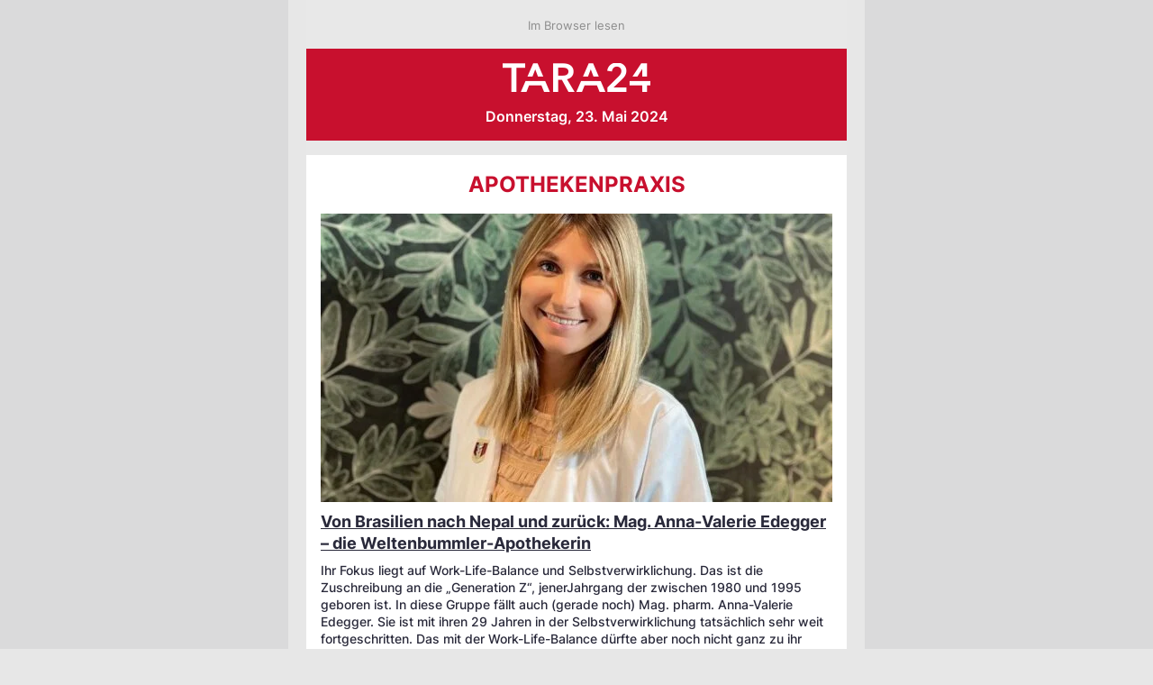

--- FILE ---
content_type: text/html; charset=UTF-8
request_url: https://www.tara24.at/newsletter/von-brasilien-bis-nepal-eine-weltenbummler-apothekerin-im-portraet-franzoesische-apotheken-in-der-krise-weiterer-vogelgrippe-fall-in-usa/
body_size: 17801
content:
<!DOCTYPE html>
<html lang="de-AT">
<head>
	<meta charset="UTF-8" />
	<meta name="viewport" content="width=device-width, initial-scale=1" />

<!-- The SEO Framework by Sybre Waaijer -->
<meta name="robots" content="max-snippet:-1,max-image-preview:large,max-video-preview:-1" />
<link rel="canonical" href="https://www.tara24.at/newsletter/von-brasilien-bis-nepal-eine-weltenbummler-apothekerin-im-portraet-franzoesische-apotheken-in-der-krise-weiterer-vogelgrippe-fall-in-usa/" />
<meta property="og:type" content="article" />
<meta property="og:locale" content="de_DE" />
<meta property="og:site_name" content="TARA24" />
<meta property="og:title" content="Von Brasilien bis Nepal: Eine Weltenbummler-Apothekerin im Porträt / Französische Apotheken in der Krise / Weiterer Vogelgrippe-Fall in USA" />
<meta property="og:url" content="https://www.tara24.at/newsletter/von-brasilien-bis-nepal-eine-weltenbummler-apothekerin-im-portraet-franzoesische-apotheken-in-der-krise-weiterer-vogelgrippe-fall-in-usa/" />
<meta property="og:image" content="https://www.tara24.at/wp-content/uploads/2023/08/cropped-favicon.jpg" />
<meta property="og:image:width" content="512" />
<meta property="og:image:height" content="512" />
<meta property="article:published_time" content="2024-05-23T15:49:02+00:00" />
<meta property="article:modified_time" content="2024-05-23T15:49:03+00:00" />
<meta name="twitter:card" content="summary_large_image" />
<meta name="twitter:title" content="Von Brasilien bis Nepal: Eine Weltenbummler-Apothekerin im Porträt / Französische Apotheken in der Krise / Weiterer Vogelgrippe-Fall in USA" />
<meta name="twitter:image" content="https://www.tara24.at/wp-content/uploads/2023/08/cropped-favicon.jpg" />
<script type="application/ld+json">{"@context":"https://schema.org","@graph":[{"@type":"WebSite","@id":"https://www.tara24.at/#/schema/WebSite","url":"https://www.tara24.at/","name":"TARA24","inLanguage":"de-AT","potentialAction":{"@type":"SearchAction","target":{"@type":"EntryPoint","urlTemplate":"https://www.tara24.at/search/{search_term_string}/"},"query-input":"required name=search_term_string"},"publisher":{"@type":"Organization","@id":"https://www.tara24.at/#/schema/Organization","name":"TARA24","url":"https://www.tara24.at/","logo":{"@type":"ImageObject","url":"https://www.tara24.at/wp-content/uploads/2023/08/cropped-favicon.jpg","contentUrl":"https://www.tara24.at/wp-content/uploads/2023/08/cropped-favicon.jpg","width":512,"height":512,"contentSize":"11920"}}},{"@type":"WebPage","@id":"https://www.tara24.at/newsletter/von-brasilien-bis-nepal-eine-weltenbummler-apothekerin-im-portraet-franzoesische-apotheken-in-der-krise-weiterer-vogelgrippe-fall-in-usa/","url":"https://www.tara24.at/newsletter/von-brasilien-bis-nepal-eine-weltenbummler-apothekerin-im-portraet-franzoesische-apotheken-in-der-krise-weiterer-vogelgrippe-fall-in-usa/","name":"Von Brasilien bis Nepal: Eine Weltenbummler-Apothekerin im Porträt / Französische Apotheken in der Krise / Weiterer Vogelgrippe-Fall in USA - TARA24","inLanguage":"de-AT","isPartOf":{"@id":"https://www.tara24.at/#/schema/WebSite"},"breadcrumb":{"@type":"BreadcrumbList","@id":"https://www.tara24.at/#/schema/BreadcrumbList","itemListElement":[{"@type":"ListItem","position":1,"item":"https://www.tara24.at/","name":"TARA24"},{"@type":"ListItem","position":2,"item":"https://www.tara24.at/newsletter/","name":"Archive: Newsletter"},{"@type":"ListItem","position":3,"name":"Von Brasilien bis Nepal: Eine Weltenbummler-Apothekerin im Porträt / Französische Apotheken in der Krise / Weiterer Vogelgrippe-Fall in USA"}]},"potentialAction":{"@type":"ReadAction","target":"https://www.tara24.at/newsletter/von-brasilien-bis-nepal-eine-weltenbummler-apothekerin-im-portraet-franzoesische-apotheken-in-der-krise-weiterer-vogelgrippe-fall-in-usa/"},"datePublished":"2024-05-23T15:49:02+00:00","dateModified":"2024-05-23T15:49:03+00:00"}]}</script>
<!-- / The SEO Framework by Sybre Waaijer | 3.41ms meta | 0.51ms boot -->

<title>Von Brasilien bis Nepal: Eine Weltenbummler-Apothekerin im Porträt / Französische Apotheken in der Krise / Weiterer Vogelgrippe-Fall in USA - TARA24</title>
<link rel='dns-prefetch' href='//ads.tara24.at' />
<link rel='dns-prefetch' href='//www.googletagmanager.com' />
<link rel="alternate" type="application/rss+xml" title="TARA24 &raquo; Feed" href="https://www.tara24.at/feed/" />
<link rel="alternate" type="application/rss+xml" title="TARA24 &raquo; Kommentar-Feed" href="https://www.tara24.at/comments/feed/" />
<link rel="alternate" title="oEmbed (JSON)" type="application/json+oembed" href="https://www.tara24.at/wp-json/oembed/1.0/embed?url=https%3A%2F%2Fwww.tara24.at%2Fnewsletter%2Fvon-brasilien-bis-nepal-eine-weltenbummler-apothekerin-im-portraet-franzoesische-apotheken-in-der-krise-weiterer-vogelgrippe-fall-in-usa%2F" />
<link rel="alternate" title="oEmbed (XML)" type="text/xml+oembed" href="https://www.tara24.at/wp-json/oembed/1.0/embed?url=https%3A%2F%2Fwww.tara24.at%2Fnewsletter%2Fvon-brasilien-bis-nepal-eine-weltenbummler-apothekerin-im-portraet-franzoesische-apotheken-in-der-krise-weiterer-vogelgrippe-fall-in-usa%2F&#038;format=xml" />
<style id='wp-img-auto-sizes-contain-inline-css'>
img:is([sizes=auto i],[sizes^="auto," i]){contain-intrinsic-size:3000px 1500px}
/*# sourceURL=wp-img-auto-sizes-contain-inline-css */
</style>
<style id='tara24-newsletter-ressort-style-inline-css'>
.wp-block-tara24-newsletter-ressort{margin-top:0}
.editor-styles-wrapper .wp-block-tara24-newsletter-ressort{border:1px solid #bbb;border-radius:.25rem;padding:1rem 1rem calc(1rem - 8px)}.editor-styles-wrapper .wp-block-tara24-newsletter-ressort h2,.editor-styles-wrapper .wp-block-tara24-newsletter-ressort h3{text-align:center}.editor-styles-wrapper .wp-block-tara24-newsletter-ressort .block-editor-block-list__layout>*+*{margin-top:1rem}

/*# sourceURL=https://www.tara24.at/wp-content/plugins/tara24-newsletter/assets/blocks/ressort/ressort.css */
</style>
<style id='tara24-newsletter-banner-style-inline-css'>
.wp-block-tara24-newsletter-banner{margin-top:0}
.editor-styles-wrapper .wp-block-tara24-newsletter-banner{border:1px solid #bbb;border-radius:.25rem;padding:1rem 1rem calc(1rem - 8px)}.editor-styles-wrapper .wp-block-tara24-newsletter-banner h2,.editor-styles-wrapper .wp-block-tara24-newsletter-banner h3{text-align:center}.editor-styles-wrapper .wp-block-tara24-newsletter-banner .block-editor-block-list__layout>*+*{margin-top:1rem}

/*# sourceURL=https://www.tara24.at/wp-content/plugins/tara24-newsletter/assets/blocks/banner/banner.css */
</style>
<style id='wp-block-post-content-inline-css'>
.wp-block-post-content{display:flow-root}
/*# sourceURL=https://www.tara24.at/wp-includes/blocks/post-content/style.min.css */
</style>
<style id='wp-emoji-styles-inline-css'>

	img.wp-smiley, img.emoji {
		display: inline !important;
		border: none !important;
		box-shadow: none !important;
		height: 1em !important;
		width: 1em !important;
		margin: 0 0.07em !important;
		vertical-align: -0.1em !important;
		background: none !important;
		padding: 0 !important;
	}
/*# sourceURL=wp-emoji-styles-inline-css */
</style>
<style id='wp-block-library-inline-css'>
:root{--wp-block-synced-color:#7a00df;--wp-block-synced-color--rgb:122,0,223;--wp-bound-block-color:var(--wp-block-synced-color);--wp-editor-canvas-background:#ddd;--wp-admin-theme-color:#007cba;--wp-admin-theme-color--rgb:0,124,186;--wp-admin-theme-color-darker-10:#006ba1;--wp-admin-theme-color-darker-10--rgb:0,107,160.5;--wp-admin-theme-color-darker-20:#005a87;--wp-admin-theme-color-darker-20--rgb:0,90,135;--wp-admin-border-width-focus:2px}@media (min-resolution:192dpi){:root{--wp-admin-border-width-focus:1.5px}}.wp-element-button{cursor:pointer}:root .has-very-light-gray-background-color{background-color:#eee}:root .has-very-dark-gray-background-color{background-color:#313131}:root .has-very-light-gray-color{color:#eee}:root .has-very-dark-gray-color{color:#313131}:root .has-vivid-green-cyan-to-vivid-cyan-blue-gradient-background{background:linear-gradient(135deg,#00d084,#0693e3)}:root .has-purple-crush-gradient-background{background:linear-gradient(135deg,#34e2e4,#4721fb 50%,#ab1dfe)}:root .has-hazy-dawn-gradient-background{background:linear-gradient(135deg,#faaca8,#dad0ec)}:root .has-subdued-olive-gradient-background{background:linear-gradient(135deg,#fafae1,#67a671)}:root .has-atomic-cream-gradient-background{background:linear-gradient(135deg,#fdd79a,#004a59)}:root .has-nightshade-gradient-background{background:linear-gradient(135deg,#330968,#31cdcf)}:root .has-midnight-gradient-background{background:linear-gradient(135deg,#020381,#2874fc)}:root{--wp--preset--font-size--normal:16px;--wp--preset--font-size--huge:42px}.has-regular-font-size{font-size:1em}.has-larger-font-size{font-size:2.625em}.has-normal-font-size{font-size:var(--wp--preset--font-size--normal)}.has-huge-font-size{font-size:var(--wp--preset--font-size--huge)}.has-text-align-center{text-align:center}.has-text-align-left{text-align:left}.has-text-align-right{text-align:right}.has-fit-text{white-space:nowrap!important}#end-resizable-editor-section{display:none}.aligncenter{clear:both}.items-justified-left{justify-content:flex-start}.items-justified-center{justify-content:center}.items-justified-right{justify-content:flex-end}.items-justified-space-between{justify-content:space-between}.screen-reader-text{border:0;clip-path:inset(50%);height:1px;margin:-1px;overflow:hidden;padding:0;position:absolute;width:1px;word-wrap:normal!important}.screen-reader-text:focus{background-color:#ddd;clip-path:none;color:#444;display:block;font-size:1em;height:auto;left:5px;line-height:normal;padding:15px 23px 14px;text-decoration:none;top:5px;width:auto;z-index:100000}html :where(.has-border-color){border-style:solid}html :where([style*=border-top-color]){border-top-style:solid}html :where([style*=border-right-color]){border-right-style:solid}html :where([style*=border-bottom-color]){border-bottom-style:solid}html :where([style*=border-left-color]){border-left-style:solid}html :where([style*=border-width]){border-style:solid}html :where([style*=border-top-width]){border-top-style:solid}html :where([style*=border-right-width]){border-right-style:solid}html :where([style*=border-bottom-width]){border-bottom-style:solid}html :where([style*=border-left-width]){border-left-style:solid}html :where(img[class*=wp-image-]){height:auto;max-width:100%}:where(figure){margin:0 0 1em}html :where(.is-position-sticky){--wp-admin--admin-bar--position-offset:var(--wp-admin--admin-bar--height,0px)}@media screen and (max-width:600px){html :where(.is-position-sticky){--wp-admin--admin-bar--position-offset:0px}}
/*# sourceURL=/wp-includes/css/dist/block-library/common.min.css */
</style>
<style id='global-styles-inline-css'>
:root{--wp--preset--aspect-ratio--square: 1;--wp--preset--aspect-ratio--4-3: 4/3;--wp--preset--aspect-ratio--3-4: 3/4;--wp--preset--aspect-ratio--3-2: 3/2;--wp--preset--aspect-ratio--2-3: 2/3;--wp--preset--aspect-ratio--16-9: 16/9;--wp--preset--aspect-ratio--9-16: 9/16;--wp--preset--color--black: #000000;--wp--preset--color--cyan-bluish-gray: #abb8c3;--wp--preset--color--white: #FFFFFF;--wp--preset--color--pale-pink: #f78da7;--wp--preset--color--vivid-red: #cf2e2e;--wp--preset--color--luminous-vivid-orange: #ff6900;--wp--preset--color--luminous-vivid-amber: #fcb900;--wp--preset--color--light-green-cyan: #7bdcb5;--wp--preset--color--vivid-green-cyan: #00d084;--wp--preset--color--pale-cyan-blue: #8ed1fc;--wp--preset--color--vivid-cyan-blue: #0693e3;--wp--preset--color--vivid-purple: #9b51e0;--wp--preset--color--tara-red: #C80F2E;--wp--preset--color--ultra-violet: #5A558E;--wp--preset--color--ghost-white: #F8F7FE;--wp--preset--color--light-white: #FDFDFD;--wp--preset--color--eerie-black: #232323;--wp--preset--color--charcoal: #344854;--wp--preset--color--dim-grey: #666666;--wp--preset--color--silver: #BBBBBB;--wp--preset--color--platinum: #DADADB;--wp--preset--color--cadet-grey: #A0A0A0;--wp--preset--gradient--vivid-cyan-blue-to-vivid-purple: linear-gradient(135deg,rgb(6,147,227) 0%,rgb(155,81,224) 100%);--wp--preset--gradient--light-green-cyan-to-vivid-green-cyan: linear-gradient(135deg,rgb(122,220,180) 0%,rgb(0,208,130) 100%);--wp--preset--gradient--luminous-vivid-amber-to-luminous-vivid-orange: linear-gradient(135deg,rgb(252,185,0) 0%,rgb(255,105,0) 100%);--wp--preset--gradient--luminous-vivid-orange-to-vivid-red: linear-gradient(135deg,rgb(255,105,0) 0%,rgb(207,46,46) 100%);--wp--preset--gradient--very-light-gray-to-cyan-bluish-gray: linear-gradient(135deg,rgb(238,238,238) 0%,rgb(169,184,195) 100%);--wp--preset--gradient--cool-to-warm-spectrum: linear-gradient(135deg,rgb(74,234,220) 0%,rgb(151,120,209) 20%,rgb(207,42,186) 40%,rgb(238,44,130) 60%,rgb(251,105,98) 80%,rgb(254,248,76) 100%);--wp--preset--gradient--blush-light-purple: linear-gradient(135deg,rgb(255,206,236) 0%,rgb(152,150,240) 100%);--wp--preset--gradient--blush-bordeaux: linear-gradient(135deg,rgb(254,205,165) 0%,rgb(254,45,45) 50%,rgb(107,0,62) 100%);--wp--preset--gradient--luminous-dusk: linear-gradient(135deg,rgb(255,203,112) 0%,rgb(199,81,192) 50%,rgb(65,88,208) 100%);--wp--preset--gradient--pale-ocean: linear-gradient(135deg,rgb(255,245,203) 0%,rgb(182,227,212) 50%,rgb(51,167,181) 100%);--wp--preset--gradient--electric-grass: linear-gradient(135deg,rgb(202,248,128) 0%,rgb(113,206,126) 100%);--wp--preset--gradient--midnight: linear-gradient(135deg,rgb(2,3,129) 0%,rgb(40,116,252) 100%);--wp--preset--font-size--small: 0.875rem;--wp--preset--font-size--medium: clamp(0.875rem, 0.875rem + ((1vw - 0.2rem) * 0.37), 1rem);--wp--preset--font-size--large: clamp(0.875rem, 0.875rem + ((1vw - 0.2rem) * 0.741), 1.125rem);--wp--preset--font-size--x-large: clamp(0.915rem, 0.915rem + ((1vw - 0.2rem) * 1.363), 1.375rem);--wp--preset--font-size--xx-large: clamp(1.052rem, 1.052rem + ((1vw - 0.2rem) * 1.698), 1.625rem);--wp--preset--font-size--xxx-large: clamp(1.378rem, 1.378rem + ((1vw - 0.2rem) * 2.584), 2.25rem);--wp--preset--font-family--inter: Inter, sans-serif;--wp--preset--font-family--aleo: Aleo, serif;--wp--preset--spacing--20: 0.44rem;--wp--preset--spacing--30: 0.67rem;--wp--preset--spacing--40: 1rem;--wp--preset--spacing--50: 1.5rem;--wp--preset--spacing--60: 2.25rem;--wp--preset--spacing--70: 3.38rem;--wp--preset--spacing--80: 5.06rem;--wp--preset--shadow--natural: 6px 6px 9px rgba(0, 0, 0, 0.2);--wp--preset--shadow--deep: 12px 12px 50px rgba(0, 0, 0, 0.4);--wp--preset--shadow--sharp: 6px 6px 0px rgba(0, 0, 0, 0.2);--wp--preset--shadow--outlined: 6px 6px 0px -3px rgb(255, 255, 255), 6px 6px rgb(0, 0, 0);--wp--preset--shadow--crisp: 6px 6px 0px rgb(0, 0, 0);--wp--custom--border-radius: 0.375rem;--wp--custom--block-gap: 2.25rem;--wp--custom--padding: 1rem;--wp--custom--transition-duration: .25s;}:root { --wp--style--global--content-size: 640px;--wp--style--global--wide-size: 860px; }:where(body) { margin: 0; }.wp-site-blocks { padding-top: var(--wp--style--root--padding-top); padding-bottom: var(--wp--style--root--padding-bottom); }.has-global-padding { padding-right: var(--wp--style--root--padding-right); padding-left: var(--wp--style--root--padding-left); }.has-global-padding > .alignfull { margin-right: calc(var(--wp--style--root--padding-right) * -1); margin-left: calc(var(--wp--style--root--padding-left) * -1); }.has-global-padding :where(:not(.alignfull.is-layout-flow) > .has-global-padding:not(.wp-block-block, .alignfull)) { padding-right: 0; padding-left: 0; }.has-global-padding :where(:not(.alignfull.is-layout-flow) > .has-global-padding:not(.wp-block-block, .alignfull)) > .alignfull { margin-left: 0; margin-right: 0; }.wp-site-blocks > .alignleft { float: left; margin-right: 2em; }.wp-site-blocks > .alignright { float: right; margin-left: 2em; }.wp-site-blocks > .aligncenter { justify-content: center; margin-left: auto; margin-right: auto; }:where(.wp-site-blocks) > * { margin-block-start: var(--wp--custom--block-gap); margin-block-end: 0; }:where(.wp-site-blocks) > :first-child { margin-block-start: 0; }:where(.wp-site-blocks) > :last-child { margin-block-end: 0; }:root { --wp--style--block-gap: var(--wp--custom--block-gap); }:root :where(.is-layout-flow) > :first-child{margin-block-start: 0;}:root :where(.is-layout-flow) > :last-child{margin-block-end: 0;}:root :where(.is-layout-flow) > *{margin-block-start: var(--wp--custom--block-gap);margin-block-end: 0;}:root :where(.is-layout-constrained) > :first-child{margin-block-start: 0;}:root :where(.is-layout-constrained) > :last-child{margin-block-end: 0;}:root :where(.is-layout-constrained) > *{margin-block-start: var(--wp--custom--block-gap);margin-block-end: 0;}:root :where(.is-layout-flex){gap: var(--wp--custom--block-gap);}:root :where(.is-layout-grid){gap: var(--wp--custom--block-gap);}.is-layout-flow > .alignleft{float: left;margin-inline-start: 0;margin-inline-end: 2em;}.is-layout-flow > .alignright{float: right;margin-inline-start: 2em;margin-inline-end: 0;}.is-layout-flow > .aligncenter{margin-left: auto !important;margin-right: auto !important;}.is-layout-constrained > .alignleft{float: left;margin-inline-start: 0;margin-inline-end: 2em;}.is-layout-constrained > .alignright{float: right;margin-inline-start: 2em;margin-inline-end: 0;}.is-layout-constrained > .aligncenter{margin-left: auto !important;margin-right: auto !important;}.is-layout-constrained > :where(:not(.alignleft):not(.alignright):not(.alignfull)){max-width: var(--wp--style--global--content-size);margin-left: auto !important;margin-right: auto !important;}.is-layout-constrained > .alignwide{max-width: var(--wp--style--global--wide-size);}body .is-layout-flex{display: flex;}.is-layout-flex{flex-wrap: wrap;align-items: center;}.is-layout-flex > :is(*, div){margin: 0;}body .is-layout-grid{display: grid;}.is-layout-grid > :is(*, div){margin: 0;}body{background-color: var(--wp--preset--color--light-white);color: var(--wp--preset--color--eerie-black);font-family: var(--wp--preset--font-family--inter);font-size: clamp(14px, 0.875rem + ((1vw - 3.2px) * 0.556), 17px);line-height: 1.5em;--wp--style--root--padding-top: 0px;--wp--style--root--padding-right: var(--wp--custom--padding);--wp--style--root--padding-bottom: 0px;--wp--style--root--padding-left: var(--wp--custom--padding);}a:where(:not(.wp-element-button)){color: var(--wp--preset--color--tara-red);text-decoration: none;}:root :where(a:where(:not(.wp-element-button)):hover){text-decoration: underline;}:root :where(a:where(:not(.wp-element-button)):focus){text-decoration: underline dashed;}h1, h2, h3, h4, h5, h6{font-weight: 500;line-height: 1.2em;}h1{font-size: var(--wp--preset--font-size--xxx-large);}h2{font-size: clamp(1.052rem, 1.052rem + ((1vw - 0.2rem) * 1.698), 1.625rem);}h3{font-size: clamp(0.915rem, 0.915rem + ((1vw - 0.2rem) * 1.363), 1.375rem);}h4{font-size: clamp(0.875rem, 0.875rem + ((1vw - 0.2rem) * 0.741), 1.125rem);}h5{font-size: clamp(0.875rem, 0.875rem + ((1vw - 0.2rem) * 0.741), 1.125rem);line-height: 1.125rem;}h6{font-size: clamp(0.875rem, 0.875rem + ((1vw - 0.2rem) * 0.37), 1rem);line-height: 1.125rem;}:root :where(.wp-element-button, .wp-block-button__link){background-color: #32373c;border-width: 0;color: #fff;font-family: inherit;font-size: inherit;font-style: inherit;font-weight: inherit;letter-spacing: inherit;line-height: inherit;padding-top: calc(0.667em + 2px);padding-right: calc(1.333em + 2px);padding-bottom: calc(0.667em + 2px);padding-left: calc(1.333em + 2px);text-decoration: none;text-transform: inherit;}.has-black-color{color: var(--wp--preset--color--black) !important;}.has-cyan-bluish-gray-color{color: var(--wp--preset--color--cyan-bluish-gray) !important;}.has-white-color{color: var(--wp--preset--color--white) !important;}.has-pale-pink-color{color: var(--wp--preset--color--pale-pink) !important;}.has-vivid-red-color{color: var(--wp--preset--color--vivid-red) !important;}.has-luminous-vivid-orange-color{color: var(--wp--preset--color--luminous-vivid-orange) !important;}.has-luminous-vivid-amber-color{color: var(--wp--preset--color--luminous-vivid-amber) !important;}.has-light-green-cyan-color{color: var(--wp--preset--color--light-green-cyan) !important;}.has-vivid-green-cyan-color{color: var(--wp--preset--color--vivid-green-cyan) !important;}.has-pale-cyan-blue-color{color: var(--wp--preset--color--pale-cyan-blue) !important;}.has-vivid-cyan-blue-color{color: var(--wp--preset--color--vivid-cyan-blue) !important;}.has-vivid-purple-color{color: var(--wp--preset--color--vivid-purple) !important;}.has-tara-red-color{color: var(--wp--preset--color--tara-red) !important;}.has-ultra-violet-color{color: var(--wp--preset--color--ultra-violet) !important;}.has-ghost-white-color{color: var(--wp--preset--color--ghost-white) !important;}.has-light-white-color{color: var(--wp--preset--color--light-white) !important;}.has-eerie-black-color{color: var(--wp--preset--color--eerie-black) !important;}.has-charcoal-color{color: var(--wp--preset--color--charcoal) !important;}.has-dim-grey-color{color: var(--wp--preset--color--dim-grey) !important;}.has-silver-color{color: var(--wp--preset--color--silver) !important;}.has-platinum-color{color: var(--wp--preset--color--platinum) !important;}.has-cadet-grey-color{color: var(--wp--preset--color--cadet-grey) !important;}.has-black-background-color{background-color: var(--wp--preset--color--black) !important;}.has-cyan-bluish-gray-background-color{background-color: var(--wp--preset--color--cyan-bluish-gray) !important;}.has-white-background-color{background-color: var(--wp--preset--color--white) !important;}.has-pale-pink-background-color{background-color: var(--wp--preset--color--pale-pink) !important;}.has-vivid-red-background-color{background-color: var(--wp--preset--color--vivid-red) !important;}.has-luminous-vivid-orange-background-color{background-color: var(--wp--preset--color--luminous-vivid-orange) !important;}.has-luminous-vivid-amber-background-color{background-color: var(--wp--preset--color--luminous-vivid-amber) !important;}.has-light-green-cyan-background-color{background-color: var(--wp--preset--color--light-green-cyan) !important;}.has-vivid-green-cyan-background-color{background-color: var(--wp--preset--color--vivid-green-cyan) !important;}.has-pale-cyan-blue-background-color{background-color: var(--wp--preset--color--pale-cyan-blue) !important;}.has-vivid-cyan-blue-background-color{background-color: var(--wp--preset--color--vivid-cyan-blue) !important;}.has-vivid-purple-background-color{background-color: var(--wp--preset--color--vivid-purple) !important;}.has-tara-red-background-color{background-color: var(--wp--preset--color--tara-red) !important;}.has-ultra-violet-background-color{background-color: var(--wp--preset--color--ultra-violet) !important;}.has-ghost-white-background-color{background-color: var(--wp--preset--color--ghost-white) !important;}.has-light-white-background-color{background-color: var(--wp--preset--color--light-white) !important;}.has-eerie-black-background-color{background-color: var(--wp--preset--color--eerie-black) !important;}.has-charcoal-background-color{background-color: var(--wp--preset--color--charcoal) !important;}.has-dim-grey-background-color{background-color: var(--wp--preset--color--dim-grey) !important;}.has-silver-background-color{background-color: var(--wp--preset--color--silver) !important;}.has-platinum-background-color{background-color: var(--wp--preset--color--platinum) !important;}.has-cadet-grey-background-color{background-color: var(--wp--preset--color--cadet-grey) !important;}.has-black-border-color{border-color: var(--wp--preset--color--black) !important;}.has-cyan-bluish-gray-border-color{border-color: var(--wp--preset--color--cyan-bluish-gray) !important;}.has-white-border-color{border-color: var(--wp--preset--color--white) !important;}.has-pale-pink-border-color{border-color: var(--wp--preset--color--pale-pink) !important;}.has-vivid-red-border-color{border-color: var(--wp--preset--color--vivid-red) !important;}.has-luminous-vivid-orange-border-color{border-color: var(--wp--preset--color--luminous-vivid-orange) !important;}.has-luminous-vivid-amber-border-color{border-color: var(--wp--preset--color--luminous-vivid-amber) !important;}.has-light-green-cyan-border-color{border-color: var(--wp--preset--color--light-green-cyan) !important;}.has-vivid-green-cyan-border-color{border-color: var(--wp--preset--color--vivid-green-cyan) !important;}.has-pale-cyan-blue-border-color{border-color: var(--wp--preset--color--pale-cyan-blue) !important;}.has-vivid-cyan-blue-border-color{border-color: var(--wp--preset--color--vivid-cyan-blue) !important;}.has-vivid-purple-border-color{border-color: var(--wp--preset--color--vivid-purple) !important;}.has-tara-red-border-color{border-color: var(--wp--preset--color--tara-red) !important;}.has-ultra-violet-border-color{border-color: var(--wp--preset--color--ultra-violet) !important;}.has-ghost-white-border-color{border-color: var(--wp--preset--color--ghost-white) !important;}.has-light-white-border-color{border-color: var(--wp--preset--color--light-white) !important;}.has-eerie-black-border-color{border-color: var(--wp--preset--color--eerie-black) !important;}.has-charcoal-border-color{border-color: var(--wp--preset--color--charcoal) !important;}.has-dim-grey-border-color{border-color: var(--wp--preset--color--dim-grey) !important;}.has-silver-border-color{border-color: var(--wp--preset--color--silver) !important;}.has-platinum-border-color{border-color: var(--wp--preset--color--platinum) !important;}.has-cadet-grey-border-color{border-color: var(--wp--preset--color--cadet-grey) !important;}.has-vivid-cyan-blue-to-vivid-purple-gradient-background{background: var(--wp--preset--gradient--vivid-cyan-blue-to-vivid-purple) !important;}.has-light-green-cyan-to-vivid-green-cyan-gradient-background{background: var(--wp--preset--gradient--light-green-cyan-to-vivid-green-cyan) !important;}.has-luminous-vivid-amber-to-luminous-vivid-orange-gradient-background{background: var(--wp--preset--gradient--luminous-vivid-amber-to-luminous-vivid-orange) !important;}.has-luminous-vivid-orange-to-vivid-red-gradient-background{background: var(--wp--preset--gradient--luminous-vivid-orange-to-vivid-red) !important;}.has-very-light-gray-to-cyan-bluish-gray-gradient-background{background: var(--wp--preset--gradient--very-light-gray-to-cyan-bluish-gray) !important;}.has-cool-to-warm-spectrum-gradient-background{background: var(--wp--preset--gradient--cool-to-warm-spectrum) !important;}.has-blush-light-purple-gradient-background{background: var(--wp--preset--gradient--blush-light-purple) !important;}.has-blush-bordeaux-gradient-background{background: var(--wp--preset--gradient--blush-bordeaux) !important;}.has-luminous-dusk-gradient-background{background: var(--wp--preset--gradient--luminous-dusk) !important;}.has-pale-ocean-gradient-background{background: var(--wp--preset--gradient--pale-ocean) !important;}.has-electric-grass-gradient-background{background: var(--wp--preset--gradient--electric-grass) !important;}.has-midnight-gradient-background{background: var(--wp--preset--gradient--midnight) !important;}.has-small-font-size{font-size: var(--wp--preset--font-size--small) !important;}.has-medium-font-size{font-size: var(--wp--preset--font-size--medium) !important;}.has-large-font-size{font-size: var(--wp--preset--font-size--large) !important;}.has-x-large-font-size{font-size: var(--wp--preset--font-size--x-large) !important;}.has-xx-large-font-size{font-size: var(--wp--preset--font-size--xx-large) !important;}.has-xxx-large-font-size{font-size: var(--wp--preset--font-size--xxx-large) !important;}.has-inter-font-family{font-family: var(--wp--preset--font-family--inter) !important;}.has-aleo-font-family{font-family: var(--wp--preset--font-family--aleo) !important;}.wp-block-group {
  padding-top: 0;
}
@media screen and (min-width: 1275px) {
#frm_form_5_container {
  padding: 0 115px;
}
}

/*# sourceURL=global-styles-inline-css */
</style>
<style id='wp-block-template-skip-link-inline-css'>

		.skip-link.screen-reader-text {
			border: 0;
			clip-path: inset(50%);
			height: 1px;
			margin: -1px;
			overflow: hidden;
			padding: 0;
			position: absolute !important;
			width: 1px;
			word-wrap: normal !important;
		}

		.skip-link.screen-reader-text:focus {
			background-color: #eee;
			clip-path: none;
			color: #444;
			display: block;
			font-size: 1em;
			height: auto;
			left: 5px;
			line-height: normal;
			padding: 15px 23px 14px;
			text-decoration: none;
			top: 5px;
			width: auto;
			z-index: 100000;
		}
/*# sourceURL=wp-block-template-skip-link-inline-css */
</style>
<link rel='stylesheet' id='t24_addons_meta_style-css' href='https://www.tara24.at/wp-content/plugins/tara24-addons//assets/css/meta.css?ver=6.9' media='all' />
<link rel='stylesheet' id='t24_addons_slider_style-css' href='https://www.tara24.at/wp-content/plugins/tara24-addons//assets/css/slider.css?ver=6.9' media='all' />
<link rel='stylesheet' id='t24-style-css' href='https://www.tara24.at/wp-content/themes/tara24/style.css?ver=1768501666' media='all' />
<style id='t24-style-inline-css'>
:root {
        --t24--logo: url('https://www.tara24.at/wp-content/themes/tara24/assets/icons/icon_logo_red.svg');
        --t24--icon--profile: url('https://www.tara24.at/wp-content/themes/tara24/assets/icons/icon_profile.svg');
        --t24--icon--check-white: url('https://www.tara24.at/wp-content/themes/tara24/assets/icons/icon_login_check_white.svg');
        --t24--icon--arrow: url('https://www.tara24.at/wp-content/themes/tara24/assets/icons/icon_arrow.svg');
        --t24--icon--email: url('https://www.tara24.at/wp-content/themes/tara24/assets/icons/icon_mail.svg');
        --t24--icon--facebook: url('https://www.tara24.at/wp-content/themes/tara24/assets/icons/icon_fb.svg');
        --t24--icon--quote: url('https://www.tara24.at/wp-content/themes/tara24/assets/icons/icon_quote.svg');
        --t24--icon--twitter: url('https://www.tara24.at/wp-content/themes/tara24/assets/icons/icon_x.svg');
        --t24--icon--x: url('https://www.tara24.at/wp-content/themes/tara24/assets/icons/icon_x.svg');
        --t24--icon--whatsapp: url('https://www.tara24.at/wp-content/themes/tara24/assets/icons/icon_whatsapp.svg');
      }
/*# sourceURL=t24-style-inline-css */
</style>
<link rel='stylesheet' id='t24-blocks-style-css' href='https://www.tara24.at/wp-content/themes/tara24/assets/css/blocks.css?ver=1768501666' media='all' />
<link rel='stylesheet' id='t24-forms-style-css' href='https://www.tara24.at/wp-content/themes/tara24/assets/css/forms.css?ver=1768501666' media='all' />
<link rel='stylesheet' id='borlabs-cookie-custom-css' href='https://www.tara24.at/wp-content/cache/borlabs-cookie/1/borlabs-cookie-1-de.css?ver=3.3.22-52' media='all' />
<link rel='stylesheet' id='sib-front-css-css' href='https://www.tara24.at/wp-content/plugins/mailin/css/mailin-front.css?ver=6.9' media='all' />
<style id='block-visibility-screen-size-styles-inline-css'>
/* Large screens (desktops, 992px and up) */
@media ( min-width: 992px ) {
	.block-visibility-hide-large-screen {
		display: none !important;
	}
}

/* Medium screens (tablets, between 768px and 992px) */
@media ( min-width: 768px ) and ( max-width: 991.98px ) {
	.block-visibility-hide-medium-screen {
		display: none !important;
	}
}

/* Small screens (mobile devices, less than 768px) */
@media ( max-width: 767.98px ) {
	.block-visibility-hide-small-screen {
		display: none !important;
	}
}
/*# sourceURL=block-visibility-screen-size-styles-inline-css */
</style>
<script data-no-optimize="1" data-no-minify="1" data-cfasync="false" src="https://www.tara24.at/wp-content/cache/borlabs-cookie/1/borlabs-cookie-config-de.json.js?ver=3.3.22-128" id="borlabs-cookie-config-js"></script>
<script data-borlabs-cookie-script-blocker-id='gtm' type='text/template' data-borlabs-cookie-script-blocker-handle="google_gtagjs" data-borlabs-cookie-script-blocker-id="gtm" type='text/template' data-borlabs-cookie-script-blocker-src="https://www.googletagmanager.com/gtag/js?id=GT-PHWHP9N" id="google_gtagjs-js"></script><script data-borlabs-cookie-script-blocker-id='gtm' type='text/template' data-borlabs-cookie-script-blocker-handle="google_gtagjs" data-borlabs-cookie-script-blocker-id="gtm" type='text/template' id="google_gtagjs-js-after">
window.dataLayer = window.dataLayer || [];function gtag(){dataLayer.push(arguments);}
gtag("set","linker",{"domains":["www.tara24.at"]});
gtag("js", new Date());
gtag("set", "developer_id.dZTNiMT", true);
gtag("config", "GT-PHWHP9N");
//# sourceURL=google_gtagjs-js-after
</script><script data-borlabs-cookie-script-blocker-id='gtm' type='text/template' data-borlabs-cookie-script-blocker-handle="google_gtagjs" data-borlabs-cookie-script-blocker-id="site-kit-analytics" type='text/template' type='text/template' data-borlabs-cookie-script-blocker-src="https://www.googletagmanager.com/gtag/js?id=GT-PHWHP9N" id="google_gtagjs-js"></script><script data-borlabs-cookie-script-blocker-id='gtm' type='text/template' data-borlabs-cookie-script-blocker-handle="google_gtagjs" data-borlabs-cookie-script-blocker-id="site-kit-analytics" type='text/template' type='text/template' id="google_gtagjs-js-after">
window.dataLayer = window.dataLayer || [];function gtag(){dataLayer.push(arguments);}
gtag("set","linker",{"domains":["www.tara24.at"]});
gtag("js", new Date());
gtag("set", "developer_id.dZTNiMT", true);
gtag("config", "GT-PHWHP9N");
//# sourceURL=google_gtagjs-js-after
</script><script src="https://www.tara24.at/wp-includes/js/jquery/jquery.min.js?ver=3.7.1" id="jquery-core-js"></script>
<script src="https://www.tara24.at/wp-includes/js/jquery/jquery-migrate.min.js?ver=3.4.1" id="jquery-migrate-js"></script>
<script id="sib-front-js-js-extra">
var sibErrMsg = {"invalidMail":"Please fill out valid email address","requiredField":"Please fill out required fields","invalidDateFormat":"Please fill out valid date format","invalidSMSFormat":"Please fill out valid phone number"};
var ajax_sib_front_object = {"ajax_url":"https://www.tara24.at/wp-admin/admin-ajax.php","ajax_nonce":"c7922b4c00","flag_url":"https://www.tara24.at/wp-content/plugins/mailin/img/flags/"};
//# sourceURL=sib-front-js-js-extra
</script>
<script src="https://www.tara24.at/wp-content/plugins/mailin/js/mailin-front.js?ver=1734943146" id="sib-front-js-js"></script>
<link rel="https://api.w.org/" href="https://www.tara24.at/wp-json/" /><link rel="alternate" title="JSON" type="application/json" href="https://www.tara24.at/wp-json/wp/v2/newsletter/3973" /><link rel="EditURI" type="application/rsd+xml" title="RSD" href="https://www.tara24.at/xmlrpc.php?rsd" />
<meta name="generator" content="Site Kit by Google 1.168.0" /><script src="https://ua.realtimely.io/script.js" data-site="TARA24" defer></script><script type="importmap" id="wp-importmap">
{"imports":{"borlabs-cookie-core":"https://www.tara24.at/wp-content/plugins/borlabs-cookie/assets/javascript/borlabs-cookie.min.js?ver=3.3.22"}}
</script>
<script type="module" src="https://www.tara24.at/wp-content/plugins/borlabs-cookie/assets/javascript/borlabs-cookie.min.js?ver=3.3.22" id="borlabs-cookie-core-js-module" data-cfasync="false" data-no-minify="1" data-no-optimize="1"></script>
<script type="module" src="https://www.tara24.at/wp-content/plugins/borlabs-cookie/assets/javascript/borlabs-cookie-legacy-backward-compatibility.min.js?ver=3.3.22" id="borlabs-cookie-legacy-backward-compatibility-js-module"></script>
<script data-no-optimize="1" data-no-minify="1" data-cfasync="false" data-borlabs-cookie-script-blocker-ignore>
if ('{{ iab-tcf-enabled }}' === '1' && ('0' === '1' || '1' === '1')) {
    window['gtag_enable_tcf_support'] = true;
}
window.dataLayer = window.dataLayer || [];
if (typeof gtag !== 'function') {
    function gtag() {
        dataLayer.push(arguments);
    }
}
gtag('set', 'developer_id.dYjRjMm', true);
if ('0' === '1' || '1' === '1') {
    if (window.BorlabsCookieGoogleConsentModeDefaultSet !== true) {
        let getCookieValue = function (name) {
            return document.cookie.match('(^|;)\\s*' + name + '\\s*=\\s*([^;]+)')?.pop() || '';
        };
        let cookieValue = getCookieValue('borlabs-cookie-gcs');
        let consentsFromCookie = {};
        if (cookieValue !== '') {
            consentsFromCookie = JSON.parse(decodeURIComponent(cookieValue));
        }
        let defaultValues = {
            'ad_storage': 'denied',
            'ad_user_data': 'denied',
            'ad_personalization': 'denied',
            'analytics_storage': 'denied',
            'functionality_storage': 'denied',
            'personalization_storage': 'denied',
            'security_storage': 'denied',
            'wait_for_update': 500,
        };
        gtag('consent', 'default', { ...defaultValues, ...consentsFromCookie });
    }
    window.BorlabsCookieGoogleConsentModeDefaultSet = true;
    let borlabsCookieConsentChangeHandler = function () {
        window.dataLayer = window.dataLayer || [];
        if (typeof gtag !== 'function') { function gtag(){dataLayer.push(arguments);} }

        let getCookieValue = function (name) {
            return document.cookie.match('(^|;)\\s*' + name + '\\s*=\\s*([^;]+)')?.pop() || '';
        };
        let cookieValue = getCookieValue('borlabs-cookie-gcs');
        let consentsFromCookie = {};
        if (cookieValue !== '') {
            consentsFromCookie = JSON.parse(decodeURIComponent(cookieValue));
        }

        consentsFromCookie.analytics_storage = BorlabsCookie.Consents.hasConsent('google-analytics-site-kit') ? 'granted' : 'denied';

        BorlabsCookie.CookieLibrary.setCookie(
            'borlabs-cookie-gcs',
            JSON.stringify(consentsFromCookie),
            BorlabsCookie.Settings.automaticCookieDomainAndPath.value ? '' : BorlabsCookie.Settings.cookieDomain.value,
            BorlabsCookie.Settings.cookiePath.value,
            BorlabsCookie.Cookie.getPluginCookie().expires,
            BorlabsCookie.Settings.cookieSecure.value,
            BorlabsCookie.Settings.cookieSameSite.value
        );
    }
    document.addEventListener('borlabs-cookie-consent-saved', borlabsCookieConsentChangeHandler);
    document.addEventListener('borlabs-cookie-handle-unblock', borlabsCookieConsentChangeHandler);
}
if ('0' === '1') {
    document.addEventListener('borlabs-cookie-after-init', function () {
		window.BorlabsCookie.Unblock.unblockScriptBlockerId('site-kit-analytics');
	});
}
</script><script data-no-optimize="1" data-no-minify="1" data-cfasync="false" data-borlabs-cookie-script-blocker-ignore>
	if ('0' === '1' && '1' === '1') {
		window['gtag_enable_tcf_support'] = true;
	}
	window.dataLayer = window.dataLayer || [];
	if (typeof gtag !== 'function') { function gtag(){dataLayer.push(arguments);} }
	gtag('set', 'developer_id.dYjRjMm', true);
	if ('1' === '1') {
		let getCookieValue = function (name) {
			return document.cookie.match('(^|;)\\s*' + name + '\\s*=\\s*([^;]+)')?.pop() || '';
		};
		let cookieValue = getCookieValue('borlabs-cookie-gcs');
		let consentsFromCookie = {};
		if (cookieValue !== '') {
			 consentsFromCookie = JSON.parse(decodeURIComponent(cookieValue));
		}
		let defaultValues = {
			'ad_storage': 'denied',
			'ad_user_data': 'denied',
			'ad_personalization': 'denied',
			'analytics_storage': 'denied',
			'functionality_storage': 'denied',
			'personalization_storage': 'denied',
			'security_storage': 'denied',
			'wait_for_update': 500,
		};
		gtag('consent', 'default', { ...defaultValues, ...consentsFromCookie });
		gtag('set', 'ads_data_redaction', true);
	}

	if('0' === '1') {
		var url = new URL(window.location.href);

		if ((url.searchParams.has('gtm_debug') && url.searchParams.get('gtm_debug') !== '') || document.cookie.indexOf('__TAG_ASSISTANT=') !== -1 || document.documentElement.hasAttribute('data-tag-assistant-present')) {
			(function(w,d,s,l,i){w[l]=w[l]||[];w[l].push({"gtm.start":
new Date().getTime(),event:"gtm.js"});var f=d.getElementsByTagName(s)[0],
j=d.createElement(s),dl=l!="dataLayer"?"&l="+l:"";j.async=true;j.src=
"https://www.googletagmanager.com/gtm.js?id="+i+dl;f.parentNode.insertBefore(j,f);
})(window,document,"script","dataLayer","GTM-NM9VCBB");
		} else {
			(function(w,d,s,l,i){w[l]=w[l]||[];w[l].push({"gtm.start":
new Date().getTime(),event:"gtm.js"});var f=d.getElementsByTagName(s)[0],
j=d.createElement(s),dl=l!="dataLayer"?"&l="+l:"";j.async=true;j.src=
"https://www.tara24.at/wp-content/uploads/borlabs-cookie/"+i+'.js?ver=not-set-yet';f.parentNode.insertBefore(j,f);
})(window,document,"script","dataLayer","GTM-NM9VCBB");
		}
  	}

	(function () {
		var borlabsCookieConsentChangeHandler = function () {
			window.dataLayer = window.dataLayer || [];
			if (typeof gtag !== 'function') { function gtag(){dataLayer.push(arguments);} }

			let gtmConsents = {};
			if ('1' === '1') {
				if ('0' === '1') {
					gtmConsents = {
						'analytics_storage': BorlabsCookie.Consents.hasConsentForServiceGroup('statistics') === true ? 'granted' : 'denied',
						'functionality_storage': BorlabsCookie.Consents.hasConsentForServiceGroup('essential') === true ? 'granted' : 'denied',
						'personalization_storage': BorlabsCookie.Consents.hasConsentForServiceGroup('statistics') === true ? 'granted' : 'denied',
						'security_storage': BorlabsCookie.Consents.hasConsentForServiceGroup('unclassified') === true ? 'granted' : 'denied',
					};
				} else {
					gtmConsents = {
						'ad_storage': BorlabsCookie.Consents.hasConsentForServiceGroup('statistics') === true ? 'granted' : 'denied',
						'ad_user_data': BorlabsCookie.Consents.hasConsentForServiceGroup('statistics') === true ? 'granted' : 'denied',
						'ad_personalization': BorlabsCookie.Consents.hasConsentForServiceGroup('statistics') === true ? 'granted' : 'denied',
						'analytics_storage': BorlabsCookie.Consents.hasConsentForServiceGroup('statistics') === true ? 'granted' : 'denied',
						'functionality_storage': BorlabsCookie.Consents.hasConsentForServiceGroup('essential') === true ? 'granted' : 'denied',
						'personalization_storage': BorlabsCookie.Consents.hasConsentForServiceGroup('statistics') === true ? 'granted' : 'denied',
						'security_storage': BorlabsCookie.Consents.hasConsentForServiceGroup('unclassified') === true ? 'granted' : 'denied',
					};
				}
				BorlabsCookie.CookieLibrary.setCookie(
					'borlabs-cookie-gcs',
				  	JSON.stringify(gtmConsents),
					BorlabsCookie.Settings.automaticCookieDomainAndPath.value ? '' : BorlabsCookie.Settings.cookieDomain.value,
					BorlabsCookie.Settings.cookiePath.value,
					BorlabsCookie.Cookie.getPluginCookie().expires,
					BorlabsCookie.Settings.cookieSecure.value,
					BorlabsCookie.Settings.cookieSameSite.value
				);
				gtag('consent', 'update', gtmConsents);
			}

			var consents = BorlabsCookie.Cookie.getPluginCookie().consents;
			for (var serviceGroup in consents) {
				for (var service of consents[serviceGroup]) {
					if (!window.BorlabsCookieGtmPackageSentEvents.includes(service) && service !== 'borlabs-cookie') {
						window.dataLayer.push({
							event: 'borlabs-cookie-opt-in-'+service,
						});
						window.BorlabsCookieGtmPackageSentEvents.push(service);
					}
				}
			}
		  	var afterConsentsEvent = document.createEvent('Event');
		    afterConsentsEvent.initEvent('borlabs-cookie-google-tag-manager-after-consents', true, true);
		  	document.dispatchEvent(afterConsentsEvent);
		};
		window.BorlabsCookieGtmPackageSentEvents = [];
		document.addEventListener('borlabs-cookie-consent-saved', borlabsCookieConsentChangeHandler);
		document.addEventListener('borlabs-cookie-handle-unblock', borlabsCookieConsentChangeHandler);
	})();
</script>
<!-- Google Tag Manager snippet added by Site Kit -->
<script data-borlabs-cookie-script-blocker-id='gtm' type='text/template'>
			( function( w, d, s, l, i ) {
				w[l] = w[l] || [];
				w[l].push( {'gtm.start': new Date().getTime(), event: 'gtm.js'} );
				var f = d.getElementsByTagName( s )[0],
					j = d.createElement( s ), dl = l != 'dataLayer' ? '&l=' + l : '';
				j.async = true;
				j.src = 'https://www.googletagmanager.com/gtm.js?id=' + i + dl;
				f.parentNode.insertBefore( j, f );
			} )( window, document, 'script', 'dataLayer', 'GTM-NM9VCBB' );
			
</script>

<!-- End Google Tag Manager snippet added by Site Kit -->
<style class='wp-fonts-local'>
@font-face{font-family:Inter;font-style:normal;font-weight:100;font-display:swap;src:url('https://www.tara24.at/wp-content/themes/tara24/assets/fonts/inter-v12-latin-100.woff2') format('woff2');}
@font-face{font-family:Inter;font-style:normal;font-weight:200;font-display:swap;src:url('https://www.tara24.at/wp-content/themes/tara24/assets/fonts/inter-v12-latin-200.woff2') format('woff2');}
@font-face{font-family:Inter;font-style:normal;font-weight:300;font-display:swap;src:url('https://www.tara24.at/wp-content/themes/tara24/assets/fonts/inter-v12-latin-300.woff2') format('woff2');}
@font-face{font-family:Inter;font-style:normal;font-weight:400;font-display:swap;src:url('https://www.tara24.at/wp-content/themes/tara24/assets/fonts/inter-v12-latin-regular.woff2') format('woff2');}
@font-face{font-family:Inter;font-style:normal;font-weight:500;font-display:swap;src:url('https://www.tara24.at/wp-content/themes/tara24/assets/fonts/inter-v12-latin-500.woff2') format('woff2');}
@font-face{font-family:Inter;font-style:normal;font-weight:600;font-display:swap;src:url('https://www.tara24.at/wp-content/themes/tara24/assets/fonts/inter-v12-latin-600.woff2') format('woff2');}
@font-face{font-family:Inter;font-style:normal;font-weight:700;font-display:swap;src:url('https://www.tara24.at/wp-content/themes/tara24/assets/fonts/inter-v12-latin-700.woff2') format('woff2');}
@font-face{font-family:Inter;font-style:normal;font-weight:800;font-display:swap;src:url('https://www.tara24.at/wp-content/themes/tara24/assets/fonts/inter-v12-latin-800.woff2') format('woff2');}
@font-face{font-family:Inter;font-style:normal;font-weight:900;font-display:swap;src:url('https://www.tara24.at/wp-content/themes/tara24/assets/fonts/inter-v12-latin-900.woff2') format('woff2');}
@font-face{font-family:Aleo;font-style:normal;font-weight:400;font-display:swap;src:url('https://www.tara24.at/wp-content/themes/tara24/assets/fonts/aleo-v12-latin-regular.woff2') format('woff2');}
@font-face{font-family:Aleo;font-style:normal;font-weight:500;font-display:swap;src:url('https://www.tara24.at/wp-content/themes/tara24/assets/fonts/aleo-v12-latin-500.woff2') format('woff2');}
@font-face{font-family:Aleo;font-style:normal;font-weight:700;font-display:swap;src:url('https://www.tara24.at/wp-content/themes/tara24/assets/fonts/aleo-v12-latin-700.woff2') format('woff2');}
</style>
<link rel="icon" href="https://www.tara24.at/wp-content/uploads/2023/08/cropped-favicon-32x32.jpg" sizes="32x32" />
<link rel="icon" href="https://www.tara24.at/wp-content/uploads/2023/08/cropped-favicon-192x192.jpg" sizes="192x192" />
<link rel="apple-touch-icon" href="https://www.tara24.at/wp-content/uploads/2023/08/cropped-favicon-180x180.jpg" />
<meta name="msapplication-TileImage" content="https://www.tara24.at/wp-content/uploads/2023/08/cropped-favicon-270x270.jpg" />
</head>

<body class="wp-singular newsletter-template-default single single-newsletter postid-3973 wp-custom-logo wp-embed-responsive wp-theme-tara24">
		<!-- Google Tag Manager (noscript) snippet added by Site Kit -->
		<noscript>
			<iframe src="https://www.googletagmanager.com/ns.html?id=GTM-NM9VCBB" height="0" width="0" style="display:none;visibility:hidden"></iframe>
		</noscript>
		<!-- End Google Tag Manager (noscript) snippet added by Site Kit -->
		
<div class="wp-site-blocks"><div class="entry-content wp-block-post-content has-background has-platinum-background-color is-layout-flow wp-block-post-content-is-layout-flow"><!doctype html>
<html xmlns="http://www.w3.org/1999/xhtml" xmlns:v="urn:schemas-microsoft-com:vml" xmlns:o="urn:schemas-microsoft-com:office:office">
  <head>
    <title></title>
    <!--[if !mso]><!-->
    <meta http-equiv="X-UA-Compatible" content="IE=edge">
    <!--<![endif]-->
    <meta http-equiv="Content-Type" content="text/html; charset=UTF-8">
    <meta name="viewport" content="width=device-width, initial-scale=1">
    <style type="text/css">
      #outlook a { padding:0; }
      body { margin:0;padding:0;-webkit-text-size-adjust:100%;-ms-text-size-adjust:100%; }
      table, td { border-collapse:collapse;mso-table-lspace:0pt;mso-table-rspace:0pt; }
      img { border:0;height:auto;line-height:100%; outline:none;text-decoration:none;-ms-interpolation-mode:bicubic; }
      p { display:block;margin:13px 0; }
    </style>
    <!--[if mso]>
    <noscript>
      <xml>
        <o:OfficeDocumentSettings>
          <o:AllowPNG/>
          <o:PixelsPerInch>96</o:PixelsPerInch>
        </o:OfficeDocumentSettings>
      </xml>
    </noscript>
    <![endif]-->
    <!--[if lte mso 11]>
    <style type="text/css">
      .mj-outlook-group-fix { width:100% !important; }
    </style>
    <![endif]-->
    <style type="text/css">
          @media only screen and (min-width:480px) {
            .mj-column-per-100 { width:100% !important; max-width: 100%; }
            .mj-column-px-600 { width:600px !important; max-width: 600px; }
            .mj-column-per-33 { width:33% !important; max-width: 33%; }
            .mj-column-per-66 { width:66% !important; max-width: 66%; }
            .mj-column-per-50 { width:50% !important; max-width: 50%; }
          }
        </style>
        <style media="screen and (min-width:480px)">
          .moz-text-html .mj-column-per-100 { width:100% !important; max-width: 100%; }
          .moz-text-html .mj-column-px-600 { width:600px !important; max-width: 600px; }
          .moz-text-html .mj-column-per-33 { width:33% !important; max-width: 33%; }
          .moz-text-html .mj-column-per-66 { width:66% !important; max-width: 66%; }
          .moz-text-html .mj-column-per-50 { width:50% !important; max-width: 50%; }
        </style>
        <style type="text/css">
    
        @media only screen and (max-width:480px) {
          table.mj-full-width-mobile { width: 100% !important; }
          td.mj-full-width-mobile { width: auto !important; }
        }
    </style>
    <!--[if !mso]><!-->
    <style type="text/css">
      /* Fonts */
      @font-face {
        font-family: "Inter";
        font-style: normal;
        font-weight: 400;
        font-display: swap;
        src: url("https://www.tara24.at/wp-content/plugins/tara24-newsletter/assets/fonts/inter-v12-latin-regular.woff2")
          format("woff2");
      }
      @font-face {
        font-family: "Inter";
        font-style: normal;
        font-weight: 600;
        font-display: swap;
        src: url("https://www.tara24.at/wp-content/plugins/tara24-newsletter/assets/fonts/inter-v12-latin-600.woff2")
          format("woff2");
      }
      @font-face {
        font-family: "Inter";
        font-style: normal;
        font-weight: 700;
        font-display: swap;
        src: url("https://www.tara24.at/wp-content/plugins/tara24-newsletter/assets/fonts/inter-v12-latin-700.woff2")
          format("woff2");
      }
    </style>
    <!--<![endif]-->
    <style type="text/css">
      @media only screen and (min-width: 480px) {
        .mj-column-per-100 {
          width: 100% !important;
          max-width: 100%;
        }
        .mj-column-px-468 {
          width: 468px !important;
          max-width: 468px;
        }
        .mj-column-per-16 {
          width: 16% !important;
          max-width: 16%;
        }
        .mj-column-per-84 {
          width: 84% !important;
          max-width: 84%;
        }
        .mj-column-per-52 {
          width: 52% !important;
          max-width: 52%;
        }
        .mj-column-per-32 {
          width: 32% !important;
          max-width: 32%;
        }
        .mj-column-per-50 {
          width: 50% !important;
          max-width: 50%;
        }
      }
    </style>
    <style media="screen and (min-width:480px)">
      .moz-text-html .mj-column-per-100 {
        width: 100% !important;
        max-width: 100%;
      }
      .moz-text-html .mj-column-px-468 {
        width: 468px !important;
        max-width: 468px;
      }
      .moz-text-html .mj-column-per-16 {
        width: 16% !important;
        max-width: 16%;
      }
      .moz-text-html .mj-column-per-84 {
        width: 84% !important;
        max-width: 84%;
      }
      .moz-text-html .mj-column-per-52 {
        width: 52% !important;
        max-width: 52%;
      }
      .moz-text-html .mj-column-per-32 {
        width: 32% !important;
        max-width: 32%;
      }
      .moz-text-html .mj-column-per-50 {
        width: 50% !important;
        max-width: 50%;
      }
    </style>
    <style type="text/css">
      @media only screen and (max-width: 480px) {
        table.mj-full-width-mobile {
          width: 100% !important;
        }
        td.mj-full-width-mobile {
          width: auto !important;
        }
      }
    </style>
    <style type="text/css">
      @media screen and (max-width: 479px) {
        .teaser__image img {
          max-width: 100% !important;
          max-height: 320px !important;
        }
        .socket__logo,
        .socket__social {
          text-align: center !important;
        }
        .socket__logo table,
        .socket__logo tbody,
        .socket__logo tr {
          display: block;
        }
        .socket__logo td {
          display: inline-block;
        }
      }
    </style>
  </head>
  <body style="word-spacing: normal; background-color: #e7e7e7">
    <div style="background-color: #e7e7e7">      <!-- start - open in browser -->
      <!--[if mso | IE]><table align="center" border="0" cellpadding="0" cellspacing="0" class="" role="presentation" style="width:600px;" width="600" bgcolor="#e8e8e8" ><tr><td style="line-height:0px;font-size:0px;mso-line-height-rule:exactly;"><![endif]-->
      <div style="background:#e8e8e8;background-color:#e8e8e8;margin:0px auto;max-width:600px;">
        <table align="center" border="0" cellpadding="0" cellspacing="0" role="presentation" style="background:#e8e8e8;background-color:#e8e8e8;width:100%;">
          <tbody>
            <tr>
              <td style="direction:ltr;font-size:0px;padding:8px;text-align:center;">
                <!--[if mso | IE]><table role="presentation" border="0" cellpadding="0" cellspacing="0"><tr><td class="" style="vertical-align:top;width:584px;" ><![endif]-->
                <div class="mj-column-per-100 mj-outlook-group-fix" style="font-size:0px;text-align:left;direction:ltr;display:inline-block;vertical-align:top;width:100%;">
                  <table border="0" cellpadding="0" cellspacing="0" role="presentation" width="100%">
                    <tbody>
                      <tr>
                        <td style="vertical-align:top;padding-right:8px;padding-left:8px;">
                          <table border="0" cellpadding="0" cellspacing="0" role="presentation" style width="100%">
                            <tbody>
                              <tr>
                                <td align="center" style="font-size:0px;padding:8px 0px;word-break:break-word;">
                                  <div style="font-family:'Inter', sans-serif;font-size:16px;line-height:1.375;text-align:center;color:#29293a;">
                                    <a href="{{ mirror }}" color="#8c8c8c" style="color: #8c8c8c; font-size: 13px; text-decoration: none;">Im Browser lesen</a>
                                  </div>
                                </td>
                              </tr>
                            </tbody>
                          </table>
                        </td>
                      </tr>
                    </tbody>
                  </table>
                </div>
                <!--[if mso | IE]></td></tr></table><![endif]-->
              </td>
            </tr>
          </tbody>
        </table>
      </div>
      <!--[if mso | IE]></td></tr></table><![endif]--> 
      <!-- end - open in browser -->      <!-- start - header -->
      <!--[if mso | IE]><table align="center" border="0" cellpadding="0" cellspacing="0" class="" role="presentation" style="width:600px;" width="600" bgcolor="#c8102e" ><tr><td style="line-height:0px;font-size:0px;mso-line-height-rule:exactly;"><![endif]-->
      <div style="background:#c8102e;background-color:#c8102e;margin:0px auto;max-width:600px;">
        <table align="center" border="0" cellpadding="0" cellspacing="0" role="presentation" style="background:#c8102e;background-color:#c8102e;width:100%;">
          <tbody>
            <tr>
              <td style="direction:ltr;font-size:0px;padding:8px;text-align:center;">
                <!--[if mso | IE]><table role="presentation" border="0" cellpadding="0" cellspacing="0"><tr><td class="" style="vertical-align:top;width:584px;" ><![endif]-->
                <div class="mj-column-per-100 mj-outlook-group-fix" style="font-size:0px;text-align:left;direction:ltr;display:inline-block;vertical-align:top;width:100%;">
                  <table border="0" cellpadding="0" cellspacing="0" role="presentation" width="100%">
                    <tbody>
                      <tr>
                        <td style="vertical-align:top;padding-right:8px;padding-left:8px;">
                          <table border="0" cellpadding="0" cellspacing="0" role="presentation" style width="100%">
                            <tbody>
                              <tr>
                                <td align="center" style="font-size:0px;padding:8px 0px;word-break:break-word;">
                                  <table border="0" cellpadding="0" cellspacing="0" role="presentation" style="border-collapse:collapse;border-spacing:0px;">
                                    <tbody>
                                      <tr>
                                        <td style="width:164px;">
                                          <a href="https://www.tara24.at" target="_blank" style="color: #c8102e;">
                                            <img decoding="async" alt height="auto" src="https://www.tara24.at/wp-content/plugins/tara24-newsletter/assets/images/logo_white.png" style="border:0;display:block;outline:none;text-decoration:none;height:auto;width:100%;font-size:16px;" width="164">
                                          </a>
                                        </td>
                                      </tr>
                                    </tbody>
                                  </table>
                                </td>
                              </tr>
                              <tr>
                                <td align="center" style="font-size:0px;padding:8px 0px;word-break:break-word;">
                                  <div style="font-family:'Inter', sans-serif;font-size:16px; font-weight: 600; line-height:1.375;text-align:center;color:#ffffff;">Donnerstag, 23. Mai 2024</div>
                                </td>
                              </tr>
                            </tbody>
                          </table>
                        </td>
                      </tr>
                    </tbody>
                  </table>
                </div>
                <!--[if mso | IE]></td></tr></table><![endif]-->
              </td>
            </tr>
          </tbody>
        </table>
      </div>
      <!--[if mso | IE]></td></tr></table><![endif]-->
      <!-- end - header --><!-- start - spacer -->
<!--[if mso | IE]><table align="center" border="0" cellpadding="0" cellspacing="0" class="" role="presentation" style="width:600px;" width="600" bgcolor="#e8e8e8" ><tr><td style="line-height:0px;font-size:0px;mso-line-height-rule:exactly;"><![endif]-->
<div style="background:#e8e8e8;background-color:#e8e8e8;margin:0px auto;max-width:600px;">
  <table align="center" border="0" cellpadding="0" cellspacing="0" role="presentation" style="background:#e8e8e8;background-color:#e8e8e8;width:100%;">
    <tbody>
      <tr>
        <td style="direction:ltr;font-size:0px;padding:8px;text-align:center;">
          <!--[if mso | IE]><table role="presentation" border="0" cellpadding="0" cellspacing="0"><tr></tr></table><![endif]-->
        </td>
      </tr>
    </tbody>
  </table>
</div>
<!--[if mso | IE]></td></tr></table><![endif]-->
<!-- end - spacer -->
<!-- start - section header -->
<!--[if mso | IE]><table align="center" border="0" cellpadding="0" cellspacing="0" class="" role="presentation" style="width:600px;" width="600" bgcolor="#ffffff" ><tr><td style="line-height:0px;font-size:0px;mso-line-height-rule:exactly;"><![endif]-->
<div style="background:#ffffff;background-color:#ffffff;margin:0px auto;max-width:600px;">
  <table align="center" border="0" cellpadding="0" cellspacing="0" role="presentation" style="background:#ffffff;background-color:#ffffff;width:100%;">
    <tbody>
      <tr>
        <td style="direction:ltr;font-size:0px;padding:8px;text-align:center;">
          <!--[if mso | IE]><table role="presentation" border="0" cellpadding="0" cellspacing="0"><tr><td class="" style="vertical-align:top;width:584px;" ><![endif]-->
          <div class="mj-column-per-100 mj-outlook-group-fix" style="font-size:0px;text-align:left;direction:ltr;display:inline-block;vertical-align:top;width:100%;">
            <table border="0" cellpadding="0" cellspacing="0" role="presentation" width="100%">
              <tbody>
                <tr>
                  <td style="vertical-align:top;padding:0;padding-right:8px;padding-left:8px;">
                    <table border="0" cellpadding="0" cellspacing="0" role="presentation" style width="100%">
                      <tbody>
                        <tr>
                          <td align="center" style="font-size:0px;padding:8px 0px;word-break:break-word;">
                            <div style="font-family:'Inter', sans-serif;font-size:24px;font-weight:700;line-height:1.375;text-align:center;text-transform:uppercase;color:#c8102e;">Apothekenpraxis</div>
                          </td>
                        </tr>
                      </tbody>
                    </table>
                  </td>
                </tr>
              </tbody>
            </table>
          </div>
          <!--[if mso | IE]></td></tr></table><![endif]-->
        </td>
      </tr>
    </tbody>
  </table>
</div>
<!--[if mso | IE]></td></tr></table><![endif]-->
<!-- end - section header -->
<!-- start - big article with image -->
<!--[if mso | IE]><table align="center" border="0" cellpadding="0" cellspacing="0" class="" role="presentation" style="width:600px;" width="600" bgcolor="#ffffff" ><tr><td style="line-height:0px;font-size:0px;mso-line-height-rule:exactly;"><![endif]-->
<div style="background:#ffffff;background-color:#ffffff;margin:0px auto;max-width:600px;">
  <table align="center" border="0" cellpadding="0" cellspacing="0" role="presentation" style="background:#ffffff;background-color:#ffffff;width:100%;">
    <tbody>
      <tr>
        <td style="direction:ltr;font-size:0px;padding:8px;padding-top:0;text-align:center;">
          <!--[if mso | IE]><table role="presentation" border="0" cellpadding="0" cellspacing="0"><tr><td class="" style="vertical-align:top;width:584px;" ><![endif]-->
          <div class="mj-column-per-100 mj-outlook-group-fix" style="font-size:0px;text-align:left;direction:ltr;display:inline-block;vertical-align:top;width:100%;">
            <table border="0" cellpadding="0" cellspacing="0" role="presentation" width="100%">
              <tbody>
                <tr>
                  <td style="vertical-align:top;padding:0 8px 8px;padding-right:8px;padding-left:8px;">
                    <table border="0" cellpadding="0" cellspacing="0" role="presentation" style width="100%">
                      <tbody>
                        <tr>
                          <td align="center" style="font-size:0px;padding:0;word-break:break-word;">
                            <table border="0" cellpadding="0" cellspacing="0" role="presentation" style="border-collapse:collapse;border-spacing:0px;">
                              <tbody>
                                <tr>
                                  <td style="width:568px;">
                                    <a href="https://www.tara24.at/apothekenpraxis/von-brasilien-nach-nepal-und-zurueck-mag-anna-valerie-edegger-die-weltenbummler-apothekerin/" style="color: #29293a;">
                                      <img decoding="async" alt height="auto" src="https://www.tara24.at/wp-content/uploads/2024/05/Anna-Valerie-Edegger23-Kopie-568x320.jpeg" style="border:0;display:block;outline:none;text-decoration:none;height:auto;width:100%;font-size:16px;" width="568">
                                    </a>
                                  </td>
                                </tr>
                              </tbody>
                            </table>
                          </td>
                        </tr>
                        <tr>
                          <td align="left" style="font-size:0px;padding:10px 0px 4px;word-break:break-word;">
                            <div style="font-family:'Inter', sans-serif;font-size:18px;font-weight:700;line-height:1.375;text-align:left;color:#29293a;">
                              <a href="https://www.tara24.at/apothekenpraxis/von-brasilien-nach-nepal-und-zurueck-mag-anna-valerie-edegger-die-weltenbummler-apothekerin/" style="color: #29293a;">Von Brasilien nach Nepal und zurück: Mag. Anna-Valerie Edegger &#8211; die Weltenbummler-Apothekerin</a>
                            </div>
                          </td>
                        </tr>
                        <tr>
                          <td align="left" style="font-size:0px;padding:4px 0px 10px;word-break:break-word;">
                            <div style="font-family:'Inter', sans-serif;font-size:14px;font-weight:500;line-height:1.375;text-align:left;color:#29293a;">Ihr Fokus liegt auf Work-Life-Balance und Selbstverwirklichung. Das ist die Zuschreibung an die „Generation Z“, jenerJahrgang der zwischen 1980 und 1995 geboren ist. In diese Gruppe fällt auch (gerade noch) Mag. pharm. Anna-Valerie Edegger. Sie ist mit ihren 29 Jahren in der Selbstverwirklichung tatsächlich sehr weit fortgeschritten. Das mit der Work-Life-Balance dürfte aber noch nicht ganz zu ihr durchgedrungen sein. Wobei ja alles im Leben eine Frage der Definition ist.</div>
                          </td>
                        </tr>
                        <tr>
                          <td align="left" class="underline" style="text-decoration-line: underline; text-decoration-style: 'solid'; text-decoration-color: #c8102e; text-decoration-thickness: 2px; text-underline-offset: 5px; font-size: 0px; padding: 0; word-break: break-word;">
                            <div style="font-family:'Inter', sans-serif;font-size:16px;font-weight:700;line-height:1.375;text-align:left;color:#c8102e;">
                              <a href="https://www.tara24.at/apothekenpraxis/von-brasilien-nach-nepal-und-zurueck-mag-anna-valerie-edegger-die-weltenbummler-apothekerin/" style="color: #c8102e;">Zum Artikel &raquo;</a>
                            </div>
                          </td>
                        </tr>
                      </tbody>
                    </table>
                  </td>
                </tr>
              </tbody>
            </table>
          </div>
          <!--[if mso | IE]></td></tr></table><![endif]-->
        </td>
      </tr>
    </tbody>
  </table>
</div>
<!--[if mso | IE]></td></tr></table><![endif]-->
<!-- end - big article with image -->


<!-- start - spacer -->
<!--[if mso | IE]><table align="center" border="0" cellpadding="0" cellspacing="0" class="" role="presentation" style="width:600px;" width="600" bgcolor="#e8e8e8" ><tr><td style="line-height:0px;font-size:0px;mso-line-height-rule:exactly;"><![endif]-->
<div style="background:#e8e8e8;background-color:#e8e8e8;margin:0px auto;max-width:600px;">
  <table align="center" border="0" cellpadding="0" cellspacing="0" role="presentation" style="background:#e8e8e8;background-color:#e8e8e8;width:100%;">
    <tbody>
      <tr>
        <td style="direction:ltr;font-size:0px;padding:8px;text-align:center;">
          <!--[if mso | IE]><table role="presentation" border="0" cellpadding="0" cellspacing="0"><tr></tr></table><![endif]-->
        </td>
      </tr>
    </tbody>
  </table>
</div>
<!--[if mso | IE]></td></tr></table><![endif]-->
<!-- end - spacer -->
<!-- start - ads -->
<!--[if mso | IE]><table align="center" border="0" cellpadding="0" cellspacing="0" class="" role="presentation" style="width:600px;" width="600" bgcolor="#e8e8e8" ><tr><td style="line-height:0px;font-size:0px;mso-line-height-rule:exactly;"><![endif]-->
<div style="background:#e8e8e8;background-color:#e8e8e8;margin:0px auto;max-width:600px;">
  <table align="center" border="0" cellpadding="0" cellspacing="0" role="presentation" style="background:#e8e8e8;background-color:#e8e8e8;width:100%;">
    <tbody>
      <tr>
        <td style="direction:ltr;font-size:0px;padding:0px;padding-bottom:8px;text-align:center;">
          <!--[if mso | IE]><table role="presentation" border="0" cellpadding="0" cellspacing="0"><tr><td class="" style="vertical-align:top;width:600px;" ><![endif]-->
          <div class="mj-column-px-600 mj-outlook-group-fix" style="font-size:0px;text-align:left;direction:ltr;display:inline-block;vertical-align:top;width:100%;">
            <table border="0" cellpadding="0" cellspacing="0" role="presentation" width="100%">
              <tbody>
                <tr>
                  <td style="vertical-align:top;padding-right:0;padding-left:0;">
                    <table border="0" cellpadding="0" cellspacing="0" role="presentation" style width="100%">
                      <tbody>
                        <tr>
                          <td align="center" style="font-size:0px;padding:8px 0px;padding-right:0;padding-bottom:0;padding-left:0; padding-top:0; word-break:break-word;">
                            <div style="font-family:'Inter', sans-serif;font-size:11px;line-height:1.375;text-align:center;text-transform:uppercase;color:#868686;">Anzeige</div>
                          </td>
                        </tr>
                        <tr>
                          <td align="center" style="font-size:0px;padding:8px 0px;padding-top:0;padding-right:0;padding-left:0;word-break:break-word;">
                            <table border="0" cellpadding="0" cellspacing="0" role="presentation" style="border-collapse:collapse;border-spacing:0px;">
                              <tbody>
                                <tr>
                                  <td style="width:600px;">
                                    <a href="https://anmeldung.apothekentour.at/registration_pages/wien" target="_blank" style="color: #c8102e;">
                                      <img decoding="async" alt height="auto" src="https://www.tara24.at/wp-content/uploads/2024/05/AT24-WIEN-NB-600x100-optimize.gif" style="border:0;display:block;outline:none;text-decoration:none;height:auto;width:100%;font-size:16px;" width="600">
                                    </a>
                                  </td>
                                </tr>
                              </tbody>
                            </table>
                          </td>
                        </tr>
                      </tbody>
                    </table>
                  </td>
                </tr>
              </tbody>
            </table>
          </div>
          <!--[if mso | IE]></td></tr></table><![endif]-->
        </td>
      </tr>
    </tbody>
  </table>
</div>
<!--[if mso | IE]></td></tr></table><![endif]-->
<!-- end - ads -->


<!-- start - spacer -->
<!--[if mso | IE]><table align="center" border="0" cellpadding="0" cellspacing="0" class="" role="presentation" style="width:600px;" width="600" bgcolor="#e8e8e8" ><tr><td style="line-height:0px;font-size:0px;mso-line-height-rule:exactly;"><![endif]-->
<div style="background:#e8e8e8;background-color:#e8e8e8;margin:0px auto;max-width:600px;">
  <table align="center" border="0" cellpadding="0" cellspacing="0" role="presentation" style="background:#e8e8e8;background-color:#e8e8e8;width:100%;">
    <tbody>
      <tr>
        <td style="direction:ltr;font-size:0px;padding:8px;text-align:center;">
          <!--[if mso | IE]><table role="presentation" border="0" cellpadding="0" cellspacing="0"><tr></tr></table><![endif]-->
        </td>
      </tr>
    </tbody>
  </table>
</div>
<!--[if mso | IE]></td></tr></table><![endif]-->
<!-- end - spacer -->
<!-- start - section header -->
<!--[if mso | IE]><table align="center" border="0" cellpadding="0" cellspacing="0" class="" role="presentation" style="width:600px;" width="600" bgcolor="#ffffff" ><tr><td style="line-height:0px;font-size:0px;mso-line-height-rule:exactly;"><![endif]-->
<div style="background:#ffffff;background-color:#ffffff;margin:0px auto;max-width:600px;">
  <table align="center" border="0" cellpadding="0" cellspacing="0" role="presentation" style="background:#ffffff;background-color:#ffffff;width:100%;">
    <tbody>
      <tr>
        <td style="direction:ltr;font-size:0px;padding:8px;text-align:center;">
          <!--[if mso | IE]><table role="presentation" border="0" cellpadding="0" cellspacing="0"><tr><td class="" style="vertical-align:top;width:584px;" ><![endif]-->
          <div class="mj-column-per-100 mj-outlook-group-fix" style="font-size:0px;text-align:left;direction:ltr;display:inline-block;vertical-align:top;width:100%;">
            <table border="0" cellpadding="0" cellspacing="0" role="presentation" width="100%">
              <tbody>
                <tr>
                  <td style="vertical-align:top;padding:0;padding-right:8px;padding-left:8px;">
                    <table border="0" cellpadding="0" cellspacing="0" role="presentation" style width="100%">
                      <tbody>
                        <tr>
                          <td align="center" style="font-size:0px;padding:8px 0px;word-break:break-word;">
                            <div style="font-family:'Inter', sans-serif;font-size:24px;font-weight:700;line-height:1.375;text-align:center;text-transform:uppercase;color:#c8102e;">International</div>
                          </td>
                        </tr>
                      </tbody>
                    </table>
                  </td>
                </tr>
              </tbody>
            </table>
          </div>
          <!--[if mso | IE]></td></tr></table><![endif]-->
        </td>
      </tr>
    </tbody>
  </table>
</div>
<!--[if mso | IE]></td></tr></table><![endif]-->
<!-- end - section header -->
<!-- start - big article with image -->
<!--[if mso | IE]><table align="center" border="0" cellpadding="0" cellspacing="0" class="" role="presentation" style="width:600px;" width="600" bgcolor="#ffffff" ><tr><td style="line-height:0px;font-size:0px;mso-line-height-rule:exactly;"><![endif]-->
<div style="background:#ffffff;background-color:#ffffff;margin:0px auto;max-width:600px;">
  <table align="center" border="0" cellpadding="0" cellspacing="0" role="presentation" style="background:#ffffff;background-color:#ffffff;width:100%;">
    <tbody>
      <tr>
        <td style="direction:ltr;font-size:0px;padding:8px;padding-top:0;text-align:center;">
          <!--[if mso | IE]><table role="presentation" border="0" cellpadding="0" cellspacing="0"><tr><td class="" style="vertical-align:top;width:584px;" ><![endif]-->
          <div class="mj-column-per-100 mj-outlook-group-fix" style="font-size:0px;text-align:left;direction:ltr;display:inline-block;vertical-align:top;width:100%;">
            <table border="0" cellpadding="0" cellspacing="0" role="presentation" width="100%">
              <tbody>
                <tr>
                  <td style="vertical-align:top;padding:0 8px 8px;padding-right:8px;padding-left:8px;">
                    <table border="0" cellpadding="0" cellspacing="0" role="presentation" style width="100%">
                      <tbody>
                        <tr>
                          <td align="center" style="font-size:0px;padding:0;word-break:break-word;">
                            <table border="0" cellpadding="0" cellspacing="0" role="presentation" style="border-collapse:collapse;border-spacing:0px;">
                              <tbody>
                                <tr>
                                  <td style="width:568px;">
                                    <a href="https://www.tara24.at/international/franzoesische-apotheken-in-der-krise-streiks-und-demos-geplant/" style="color: #29293a;">
                                      <img decoding="async" alt height="auto" src="https://www.tara24.at/wp-content/uploads/2024/05/AdobeStock_301407306_Editorial_Use_Only-568x320.jpeg" style="border:0;display:block;outline:none;text-decoration:none;height:auto;width:100%;font-size:16px;" width="568">
                                    </a>
                                  </td>
                                </tr>
                              </tbody>
                            </table>
                          </td>
                        </tr>
                        <tr>
                          <td align="left" style="font-size:0px;padding:10px 0px 4px;word-break:break-word;">
                            <div style="font-family:'Inter', sans-serif;font-size:18px;font-weight:700;line-height:1.375;text-align:left;color:#29293a;">
                              <a href="https://www.tara24.at/international/franzoesische-apotheken-in-der-krise-streiks-und-demos-geplant/" style="color: #29293a;">Französische Apotheken in der Krise: Streiks und Demos geplant</a>
                            </div>
                          </td>
                        </tr>
                        <tr>
                          <td align="left" style="font-size:0px;padding:4px 0px 10px;word-break:break-word;">
                            <div style="font-family:'Inter', sans-serif;font-size:14px;font-weight:500;line-height:1.375;text-align:left;color:#29293a;">Auch in Frankreich ist die wirtschaftliche Lage der Apotheken angespannt. Medienberichten zufolge haben im vergangenen Jahr etwa 330 Apotheken geschlossen. Nun mobilisieren die französischen Verbände (FSPF, USPO*) die Apothekerschaft, um die Regierung zum Handeln aufzufordern. Die erste Aktion fand bereits zu Pfingsten statt: Im Bereitschafts- und Notdienst wurde gestreikt. Am 30. Mai soll es erneut zu Schließungen kommen.</div>
                          </td>
                        </tr>
                        <tr>
                          <td align="left" class="underline" style="text-decoration-line: underline; text-decoration-style: 'solid'; text-decoration-color: #c8102e; text-decoration-thickness: 2px; text-underline-offset: 5px; font-size: 0px; padding: 0; word-break: break-word;">
                            <div style="font-family:'Inter', sans-serif;font-size:16px;font-weight:700;line-height:1.375;text-align:left;color:#c8102e;">
                              <a href="https://www.tara24.at/international/franzoesische-apotheken-in-der-krise-streiks-und-demos-geplant/" style="color: #c8102e;">Zum Artikel &raquo;</a>
                            </div>
                          </td>
                        </tr>
                      </tbody>
                    </table>
                  </td>
                </tr>
              </tbody>
            </table>
          </div>
          <!--[if mso | IE]></td></tr></table><![endif]-->
        </td>
      </tr>
    </tbody>
  </table>
</div>
<!--[if mso | IE]></td></tr></table><![endif]-->
<!-- end - big article with image -->
<!-- start - divider -->
<!--[if mso | IE]><table align="center" border="0" cellpadding="0" cellspacing="0" class="" role="presentation" style="width:600px;" width="600" bgcolor="#e8e8e8" ><tr><td style="line-height:0px;font-size:0px;mso-line-height-rule:exactly;"><![endif]-->
<div style="background:#e8e8e8;background-color:#e8e8e8;margin:0px auto;max-width:600px;">  
  <table align="center" border="0" cellpadding="0" cellspacing="0" role="presentation" style="background:#e8e8e8;background-color:#e8e8e8;width:100%;">
    <tbody>
      <tr>
        <td style="direction:ltr;font-size:0px;padding:1px;text-align:center;">
          <!--[if mso | IE]><table role="presentation" border="0" cellpadding="0" cellspacing="0"><tr></tr></table><![endif]-->
        </td>
      </tr>
    </tbody>
  </table>
</div>
<!--[if mso | IE]></td></tr></table><![endif]-->
<!-- end - divider -->
      <!-- start - teaser with image -->
      <!--[if mso | IE]><table align="center" border="0" cellpadding="0" cellspacing="0" class="" role="presentation" style="width:600px;" width="600" bgcolor="#ffffff" ><tr><td style="line-height:0px;font-size:0px;mso-line-height-rule:exactly;"><![endif]-->
      <div style="background:#ffffff;background-color:#ffffff;margin:0px auto;max-width:600px;">
        <table align="center" border="0" cellpadding="0" cellspacing="0" role="presentation" style="background:#ffffff;background-color:#ffffff;width:100%;">
          <tbody>
            <tr>
              <td style="direction:ltr;font-size:0px;padding:8px;text-align:center;">
                <!--[if mso | IE]><table role="presentation" border="0" cellpadding="0" cellspacing="0"><tr><td class="" style="vertical-align:top;width:192.72px;" ><![endif]-->
                <div class="mj-column-per-33 mj-outlook-group-fix" style="font-size:0px;text-align:left;direction:ltr;display:inline-block;vertical-align:top;width:100%;">
                  <table border="0" cellpadding="0" cellspacing="0" role="presentation" width="100%">
                    <tbody>
                      <tr>
                        <td style="vertical-align:top;padding:8px;padding-right:8px;padding-left:8px;">
                          <table border="0" cellpadding="0" cellspacing="0" role="presentation" style width="100%">
                            <tbody>
                              <tr>
                                <td align="center" style="font-size:0px;padding:0;word-break:break-word;">
                                  <table border="0" cellpadding="0" cellspacing="0" role="presentation" style="border-collapse:collapse;border-spacing:0px;">
                                    <tbody>
                                      <tr>
                                        <td style="width:176px;">
                                          <a href="https://www.tara24.at/international/zweiter-fall-von-vogelgrippe-beim-menschen-in-den-usa/">
                                            <img decoding="async" alt height="auto" src="https://www.tara24.at/wp-content/uploads/2024/05/AdobeStock_776657721-176x99.jpeg" style="border:0;display:block;outline:none;text-decoration:none;height:auto;width:100%;font-size:16px;" width="176">
                                          </a>
                                        </td>
                                      </tr>
                                    </tbody>
                                  </table>
                                </td>
                              </tr>
                            </tbody>
                          </table>
                        </td>
                      </tr>
                    </tbody>
                  </table>
                </div>
                <!--[if mso | IE]></td><td class="" style="vertical-align:top;width:385.44px;" ><![endif]-->
                <div class="mj-column-per-66 mj-outlook-group-fix" style="font-size:0px;text-align:left;direction:ltr;display:inline-block;vertical-align:top;width:100%;">
                  <table border="0" cellpadding="0" cellspacing="0" role="presentation" width="100%">
                    <tbody>
                      <tr>
                        <td style="vertical-align:top;padding:8px;padding-right:8px;padding-left:8px;">
                          <table border="0" cellpadding="0" cellspacing="0" role="presentation" style width="100%">
                            <tbody>
                              <tr>
                                <td align="left" style="font-size:0px;padding:4px 0px;word-break:break-word;">
                                  <div style="font-family:'Inter', sans-serif;font-size:18px;font-weight:700;line-height:1.375;text-align:left;color:#29293a;"><a href="https://www.tara24.at/international/zweiter-fall-von-vogelgrippe-beim-menschen-in-den-usa/" style="color: #29293a;">Zweiter Fall von Vogelgrippe beim Menschen in den USA</a></div>
                                </td>
                              </tr>
                              <tr>
                                <td align="left" class="underline" style="text-decoration-line: underline; text-decoration-style: 'solid'; text-decoration-color: #c8102e; text-decoration-thickness: 2px; text-underline-offset: 5px; font-size: 0px; padding: 0; word-break: break-word;">
                                  <div style="font-family:'Inter', sans-serif;font-size:16px;font-weight:700;line-height:1.375;text-align:left;color:#c8102e;"><a href="https://www.tara24.at/international/zweiter-fall-von-vogelgrippe-beim-menschen-in-den-usa/" style="color: #c8102e;">Zum Artikel &raquo;</a></div>
                                </td>
                              </tr>
                            </tbody>
                          </table>
                        </td>
                      </tr>
                    </tbody>
                  </table>
                </div>
                <!--[if mso | IE]></td></tr></table><![endif]-->
              </td>
            </tr>
          </tbody>
        </table>
      </div>
      <!--[if mso | IE]></td></tr></table><![endif]-->
      <!-- end - teaser with image -->


<!-- start - spacer -->
<!--[if mso | IE]><table align="center" border="0" cellpadding="0" cellspacing="0" class="" role="presentation" style="width:600px;" width="600" bgcolor="#e8e8e8" ><tr><td style="line-height:0px;font-size:0px;mso-line-height-rule:exactly;"><![endif]-->
<div style="background:#e8e8e8;background-color:#e8e8e8;margin:0px auto;max-width:600px;">
  <table align="center" border="0" cellpadding="0" cellspacing="0" role="presentation" style="background:#e8e8e8;background-color:#e8e8e8;width:100%;">
    <tbody>
      <tr>
        <td style="direction:ltr;font-size:0px;padding:8px;text-align:center;">
          <!--[if mso | IE]><table role="presentation" border="0" cellpadding="0" cellspacing="0"><tr></tr></table><![endif]-->
        </td>
      </tr>
    </tbody>
  </table>
</div>
<!--[if mso | IE]></td></tr></table><![endif]-->
<!-- end - spacer -->
<!-- start - section header -->
<!--[if mso | IE]><table align="center" border="0" cellpadding="0" cellspacing="0" class="" role="presentation" style="width:600px;" width="600" bgcolor="#ffffff" ><tr><td style="line-height:0px;font-size:0px;mso-line-height-rule:exactly;"><![endif]-->
<div style="background:#ffffff;background-color:#ffffff;margin:0px auto;max-width:600px;">
  <table align="center" border="0" cellpadding="0" cellspacing="0" role="presentation" style="background:#ffffff;background-color:#ffffff;width:100%;">
    <tbody>
      <tr>
        <td style="direction:ltr;font-size:0px;padding:8px;text-align:center;">
          <!--[if mso | IE]><table role="presentation" border="0" cellpadding="0" cellspacing="0"><tr><td class="" style="vertical-align:top;width:584px;" ><![endif]-->
          <div class="mj-column-per-100 mj-outlook-group-fix" style="font-size:0px;text-align:left;direction:ltr;display:inline-block;vertical-align:top;width:100%;">
            <table border="0" cellpadding="0" cellspacing="0" role="presentation" width="100%">
              <tbody>
                <tr>
                  <td style="vertical-align:top;padding:0;padding-right:8px;padding-left:8px;">
                    <table border="0" cellpadding="0" cellspacing="0" role="presentation" style width="100%">
                      <tbody>
                        <tr>
                          <td align="center" style="font-size:0px;padding:8px 0px;word-break:break-word;">
                            <div style="font-family:'Inter', sans-serif;font-size:24px;font-weight:700;line-height:1.375;text-align:center;text-transform:uppercase;color:#c8102e;">Wirtschaft</div>
                          </td>
                        </tr>
                      </tbody>
                    </table>
                  </td>
                </tr>
              </tbody>
            </table>
          </div>
          <!--[if mso | IE]></td></tr></table><![endif]-->
        </td>
      </tr>
    </tbody>
  </table>
</div>
<!--[if mso | IE]></td></tr></table><![endif]-->
<!-- end - section header -->
      <!-- start - teaser with image -->
      <!--[if mso | IE]><table align="center" border="0" cellpadding="0" cellspacing="0" class="" role="presentation" style="width:600px;" width="600" bgcolor="#ffffff" ><tr><td style="line-height:0px;font-size:0px;mso-line-height-rule:exactly;"><![endif]-->
      <div style="background:#ffffff;background-color:#ffffff;margin:0px auto;max-width:600px;">
        <table align="center" border="0" cellpadding="0" cellspacing="0" role="presentation" style="background:#ffffff;background-color:#ffffff;width:100%;">
          <tbody>
            <tr>
              <td style="direction:ltr;font-size:0px;padding:8px;text-align:center;">
                <!--[if mso | IE]><table role="presentation" border="0" cellpadding="0" cellspacing="0"><tr><td class="" style="vertical-align:top;width:192.72px;" ><![endif]-->
                <div class="mj-column-per-33 mj-outlook-group-fix" style="font-size:0px;text-align:left;direction:ltr;display:inline-block;vertical-align:top;width:100%;">
                  <table border="0" cellpadding="0" cellspacing="0" role="presentation" width="100%">
                    <tbody>
                      <tr>
                        <td style="vertical-align:top;padding:8px;padding-right:8px;padding-left:8px;">
                          <table border="0" cellpadding="0" cellspacing="0" role="presentation" style width="100%">
                            <tbody>
                              <tr>
                                <td align="center" style="font-size:0px;padding:0;word-break:break-word;">
                                  <table border="0" cellpadding="0" cellspacing="0" role="presentation" style="border-collapse:collapse;border-spacing:0px;">
                                    <tbody>
                                      <tr>
                                        <td style="width:176px;">
                                          <a href="https://www.tara24.at/wirtschaft/umfrage-zufriedenheit-mit-dem-gesundheitssystem-seit-2020-gesunken/">
                                            <img decoding="async" alt height="auto" src="https://www.tara24.at/wp-content/uploads/2024/05/AdobeStock_32875200-176x99.jpeg" style="border:0;display:block;outline:none;text-decoration:none;height:auto;width:100%;font-size:16px;" width="176">
                                          </a>
                                        </td>
                                      </tr>
                                    </tbody>
                                  </table>
                                </td>
                              </tr>
                            </tbody>
                          </table>
                        </td>
                      </tr>
                    </tbody>
                  </table>
                </div>
                <!--[if mso | IE]></td><td class="" style="vertical-align:top;width:385.44px;" ><![endif]-->
                <div class="mj-column-per-66 mj-outlook-group-fix" style="font-size:0px;text-align:left;direction:ltr;display:inline-block;vertical-align:top;width:100%;">
                  <table border="0" cellpadding="0" cellspacing="0" role="presentation" width="100%">
                    <tbody>
                      <tr>
                        <td style="vertical-align:top;padding:8px;padding-right:8px;padding-left:8px;">
                          <table border="0" cellpadding="0" cellspacing="0" role="presentation" style width="100%">
                            <tbody>
                              <tr>
                                <td align="left" style="font-size:0px;padding:4px 0px;word-break:break-word;">
                                  <div style="font-family:'Inter', sans-serif;font-size:18px;font-weight:700;line-height:1.375;text-align:left;color:#29293a;"><a href="https://www.tara24.at/wirtschaft/umfrage-zufriedenheit-mit-dem-gesundheitssystem-seit-2020-gesunken/" style="color: #29293a;">Umfrage: Zufriedenheit mit dem Gesundheitssystem seit 2020  gesunken</a></div>
                                </td>
                              </tr>
                              <tr>
                                <td align="left" class="underline" style="text-decoration-line: underline; text-decoration-style: 'solid'; text-decoration-color: #c8102e; text-decoration-thickness: 2px; text-underline-offset: 5px; font-size: 0px; padding: 0; word-break: break-word;">
                                  <div style="font-family:'Inter', sans-serif;font-size:16px;font-weight:700;line-height:1.375;text-align:left;color:#c8102e;"><a href="https://www.tara24.at/wirtschaft/umfrage-zufriedenheit-mit-dem-gesundheitssystem-seit-2020-gesunken/" style="color: #c8102e;">Zum Artikel &raquo;</a></div>
                                </td>
                              </tr>
                            </tbody>
                          </table>
                        </td>
                      </tr>
                    </tbody>
                  </table>
                </div>
                <!--[if mso | IE]></td></tr></table><![endif]-->
              </td>
            </tr>
          </tbody>
        </table>
      </div>
      <!--[if mso | IE]></td></tr></table><![endif]-->
      <!-- end - teaser with image -->
      <!-- start - spacer -->
      <!--[if mso | IE]><table align="center" border="0" cellpadding="0" cellspacing="0" class="" role="presentation" style="width:600px;" width="600" bgcolor="#e8e8e8" ><tr><td style="line-height:0px;font-size:0px;mso-line-height-rule:exactly;"><![endif]-->
      <div style="background:#e8e8e8;background-color:#e8e8e8;margin:0px auto;max-width:600px;">
        <table align="center" border="0" cellpadding="0" cellspacing="0" role="presentation" style="background:#e8e8e8;background-color:#e8e8e8;width:100%;">
          <tbody>
            <tr>
              <td style="direction:ltr;font-size:0px;padding:8px;text-align:center;">
                <!--[if mso | IE]><table role="presentation" border="0" cellpadding="0" cellspacing="0"><tr></tr></table><![endif]-->
              </td>
            </tr>
          </tbody>
        </table>
      </div>
      <!--[if mso | IE]></td></tr></table><![endif]-->
      <!-- end - spacer -->      <!-- start - socket -->
      <!--[if mso | IE]><table align="center" border="0" cellpadding="0" cellspacing="0" class="socket-outlook" role="presentation" style="width:600px;" width="600" bgcolor="#c8102e" ><tr><td style="line-height:0px;font-size:0px;mso-line-height-rule:exactly;"><![endif]-->
      <div class="socket" style="background: #c8102e; background-color: #c8102e; margin: 0px auto; max-width: 600px">
        <table align="center" border="0" cellpadding="0" cellspacing="0" role="presentation" style="background: #c8102e; background-color: #c8102e; width: 100%">
          <tbody>
            <tr>
              <td style="direction: ltr; font-size: 0px; padding: 8px; text-align: center">
                <!--[if mso | IE]><table role="presentation" border="0" cellpadding="0" cellspacing="0"><tr><td class="" style="vertical-align:middle;width:292px;" ><![endif]-->
                <div class="mj-column-per-50 mj-outlook-group-fix" style="font-size: 0px; text-align: left; direction: ltr; display: inline-block; vertical-align: middle; width: 100%;">
                  <table border="0" cellpadding="0" cellspacing="0" role="presentation" width="100%">
                    <tbody>
                      <tr>
                        <td style="vertical-align: middle; padding-right: 8px; padding-left: 8px">
                          <table border="0" cellpadding="0" cellspacing="0" role="presentation" style width="100%">
                            <tbody>
                              <!-- start - logo -->
                              <tr>
                                <td align="left" class="socket__logo" style="font-size: 0px; padding: 8px 0px; word-break: break-word">
                                  <table border="0" cellpadding="0" cellspacing="0" role="presentation" style="border-collapse: collapse; border-spacing: 0px">
                                    <tbody>
                                      <tr>
                                        <td style="width: 164px">
                                          <a href="https://www.tara24.at" target="_blank" style="color: #c8102e">
                                            <img decoding="async" alt="TARA24" height="auto" src="https://www.tara24.at/wp-content/plugins/tara24-newsletter/assets/images/logo_white.png" style="border: 0; display: block; outline: none; text-decoration: none; height: auto; width: 100%; font-size: 16px;" width="164" />
                                          </a>
                                        </td>
                                      </tr>
                                    </tbody>
                                  </table>
                                </td>
                              </tr>
                              <!-- end - logo -->
                            </tbody>
                          </table>
                        </td>
                      </tr>
                    </tbody>
                  </table>
                </div>
                <!--[if mso | IE]></td><td class="" style="vertical-align:middle;width:292px;" ><![endif]-->
                <div class="mj-column-per-50 mj-outlook-group-fix" style="font-size: 0px; text-align: left; direction: ltr; display: inline-block; vertical-align: middle; width: 100%;">
                  <table border="0" cellpadding="0" cellspacing="0" role="presentation" width="100%">
                    <tbody>
                      <tr>
                        <td style="vertical-align: middle; padding-right: 8px; padding-left: 8px">
                          <table border="0" cellpadding="0" cellspacing="0" role="presentation" style width="100%">
                            <tbody>
                              <!-- start - social media -->
                              <tr>
                                <td align="right" class="socket__social" style="font-size: 0px; padding: 10px 0px; word-break: break-word;">
                                  <!--[if mso | IE]><table align="right" border="0" cellpadding="0" cellspacing="0" role="presentation" ><tr><td><![endif]-->
                                  <table align="right" border="0" cellpadding="0" cellspacing="0" role="presentation" style="float: none; display: inline-table">
                                    <tbody>
                                      <tr>
                                        <td style="padding: 4px; vertical-align: middle">
                                          <table border="0" cellpadding="0" cellspacing="0" role="presentation" style="background: transparent; border-radius: 3px; width: 30px">
                                            <tbody>
                                              <tr>
                                                <td style="font-size: 0; height: 30px; vertical-align: middle; width: 30px;">
                                                  <a href="https://www.facebook.com/profile.php?id=61555170103313" target="_blank" style="color: #c8102e">
                                                    <img decoding="async" height="30" src="https://www.tara24.at/wp-content/plugins/tara24-newsletter/assets/images/icon_facebook.png" style="border-radius: 3px; display: block" width="30" />
                                                  </a>
                                                </td>
                                              </tr>
                                            </tbody>
                                          </table>
                                        </td>
                                      </tr>
                                    </tbody>
                                  </table>
                                  <!--[if mso | IE]></td><td><![endif]-->
                                  <table align="right" border="0" cellpadding="0" cellspacing="0" role="presentation" style="float: none; display: inline-table">
                                    <tbody>
                                      <tr>
                                        <td style="padding: 4px; vertical-align: middle">
                                          <table border="0" cellpadding="0" cellspacing="0" role="presentation" style="background: transparent; border-radius: 3px; width: 30px">
                                            <tbody>
                                              <tr>
                                                <td style="font-size: 0; height: 30px; vertical-align: middle; width: 30px; ">
                                                  <a href="https://www.instagram.com/tara24.at/" target="_blank" style="color: #c8102e">
                                                    <img decoding="async" height="30" src="https://www.tara24.at/wp-content/plugins/tara24-newsletter/assets/images/icon_instagram.png" style="border-radius: 3px; display: block" width="30" />
                                                  </a>
                                                </td>
                                              </tr>
                                            </tbody>
                                          </table>
                                        </td>
                                      </tr>
                                    </tbody>
                                  </table>
                                  <!--[if mso | IE]></td></tr></table><![endif]-->
                                </td>
                              </tr>
                              <!-- end - social media -->
                            </tbody>
                          </table>
                        </td>
                      </tr>
                    </tbody>
                  </table>
                </div>
                <!--[if mso | IE]></td></tr></table><![endif]-->
              </td>
            </tr>
          </tbody>
        </table>
      </div>
      <!--[if mso | IE]></td></tr></table><![endif]-->
      <!-- end - socket -->      <!-- start - footer -->
      <!--[if mso | IE]><table align="center" border="0" cellpadding="0" cellspacing="0" class="" role="presentation" style="width:600px;" width="600" bgcolor="#e7e7e7" ><tr><td style="line-height:0px;font-size:0px;mso-line-height-rule:exactly;"><![endif]-->
      <div style="background: #e7e7e7; background-color: #e7e7e7; margin: 0px auto; max-width: 600px">
        <table align="center" border="0" cellpadding="0" cellspacing="0" role="presentation" style="background: #e7e7e7; background-color: #e7e7e7; width: 100%">
          <tbody>
            <tr>
              <td style="direction: ltr; font-size: 0px; padding: 8px; text-align: center">
                <!--[if mso | IE]><table role="presentation" border="0" cellpadding="0" cellspacing="0"><tr><td class="" style="vertical-align:top;width:584px;" ><![endif]-->
                <div class="mj-column-per-100 mj-outlook-group-fix" style="font-size: 0px; text-align: left; direction: ltr; display: inline-block; vertical-align: top; width: 100%;">
                  <table border="0" cellpadding="0" cellspacing="0" role="presentation" width="100%">
                    <tbody>
                      <tr>
                        <td style="vertical-align: top; padding-right: 8px; padding-left: 8px">
                          <table border="0" cellpadding="0" cellspacing="0" role="presentation" style width="100%">
                            <tbody>
                              <tr>
                                <td align="center" style="font-size: 0px; padding: 8px 0px; word-break: break-word">
                                  <div style="font-family: 'Inter', sans-serif; font-size: 16px; line-height: 1.375; text-align: center; color: #666666;">
                                    ELPATO Medien GmbH<br />Postgasse 8B<br />A-1010 Wien
                                  </div>
                                </td>
                              </tr>
                              
                              <tr>
                                <td align="center" style="font-size: 0px; padding: 8px 0px; word-break: break-word">
                                  <div style="font-family: 'Inter', sans-serif; font-size: 16px; line-height: 1.375; text-align: center; color: #29293a;">
                                    <a href="mailto:info@tara24.at" style="color: #29293a">info@tara24.at</a><br /><a href="https://www.tara24.at" style="color: #29293a">tara24.at</a>
                                  </div>
                                </td>
                              </tr>

                              <tr>
                                <td align="center" style="font-size: 0px; padding: 8px 0px; word-break: break-word">
                                  <div style="font-family: 'Inter', sans-serif; font-size: 16px; line-height: 1.375; text-align: center; color: #666666;">
                                    TARA24 ist ein Produkt der ELPATO Medien GmbH
                                  </div>
                                </td>
                              </tr>

                              <tr>
                                <td align="center" style="font-size: 0px; padding: 8px 0px; word-break: break-word">
                                  <div style="font-family: 'Inter', sans-serif; font-size: 16px; line-height: 1.375; text-align: center; color: #29293a;">
                                    <a href="https://www.tara24.at/impressum/" style="color: #29293a">Impressum</a> | <a href="https://www.tara24.at/datenschutz/" style="color: #29293a">Datenschutz</a> | <a href="https://www.tara24.at/agb/" style="color: #29293a">AGB</a>
                                  </div>
                                </td>
                              </tr>

                              <tr>
                                <td align="center" style="font-size: 0px; padding: 8px 0px; word-break: break-word">
                                  <div style="font-family: 'Inter', sans-serif; font-size: 16px; line-height: 1.375; text-align: center; color: #29293a;">
                                    <a href="{{ unsubscribe }}" style="color: #666666; font-size: 13px; text-decoration: none">Abonnement beenden</a>
                                  </div>
                                </td>
                              </tr>
                            </tbody>
                          </table>
                        </td>
                      </tr>
                    </tbody>
                  </table>
                </div>
                <!--[if mso | IE]></td></tr></table><![endif]-->
              </td>
            </tr>
          </tbody>
        </table>
      </div>
      <!--[if mso | IE]></td></tr></table><![endif]-->
      <!-- end - footer -->
    </div>
  </body>
</html></div>
</div>
<script type="speculationrules">
{"prefetch":[{"source":"document","where":{"and":[{"href_matches":"/*"},{"not":{"href_matches":["/wp-*.php","/wp-admin/*","/wp-content/uploads/*","/wp-content/*","/wp-content/plugins/*","/wp-content/themes/tara24/*","/*\\?(.+)"]}},{"not":{"selector_matches":"a[rel~=\"nofollow\"]"}},{"not":{"selector_matches":".no-prefetch, .no-prefetch a"}}]},"eagerness":"conservative"}]}
</script>
<!--googleoff: all--><div data-nosnippet data-borlabs-cookie-consent-required='true' id='BorlabsCookieBox'></div><div id='BorlabsCookieWidget' class='brlbs-cmpnt-container'></div><!--googleon: all--><script id="wp-block-template-skip-link-js-after">
	( function() {
		var skipLinkTarget = document.querySelector( 'main' ),
			sibling,
			skipLinkTargetID,
			skipLink;

		// Early exit if a skip-link target can't be located.
		if ( ! skipLinkTarget ) {
			return;
		}

		/*
		 * Get the site wrapper.
		 * The skip-link will be injected in the beginning of it.
		 */
		sibling = document.querySelector( '.wp-site-blocks' );

		// Early exit if the root element was not found.
		if ( ! sibling ) {
			return;
		}

		// Get the skip-link target's ID, and generate one if it doesn't exist.
		skipLinkTargetID = skipLinkTarget.id;
		if ( ! skipLinkTargetID ) {
			skipLinkTargetID = 'wp--skip-link--target';
			skipLinkTarget.id = skipLinkTargetID;
		}

		// Create the skip link.
		skipLink = document.createElement( 'a' );
		skipLink.classList.add( 'skip-link', 'screen-reader-text' );
		skipLink.id = 'wp-skip-link';
		skipLink.href = '#' + skipLinkTargetID;
		skipLink.innerText = 'Direkt zum Inhalt wechseln';

		// Inject the skip link.
		sibling.parentElement.insertBefore( skipLink, sibling );
	}() );
	
//# sourceURL=wp-block-template-skip-link-js-after
</script>
<script src="https://www.tara24.at/wp-content/plugins/tara24-addons//assets/js/slider.js?ver=6.9" id="t24_addons_slider_script-js" defer data-wp-strategy="defer"></script>
<script src="https://www.tara24.at/wp-content/themes/tara24/assets/js/header.js?ver=1768501666" id="t24-header-script-js" async data-wp-strategy="async"></script>
<script src="//ads.tara24.at/server/www/delivery/asyncjs.php?ver=1768501666" id="t24-revive-script-js" async data-wp-strategy="async"></script>
<script id="wp-emoji-settings" type="application/json">
{"baseUrl":"https://s.w.org/images/core/emoji/17.0.2/72x72/","ext":".png","svgUrl":"https://s.w.org/images/core/emoji/17.0.2/svg/","svgExt":".svg","source":{"concatemoji":"https://www.tara24.at/wp-includes/js/wp-emoji-release.min.js?ver=6.9"}}
</script>
<script type="module">
/*! This file is auto-generated */
const a=JSON.parse(document.getElementById("wp-emoji-settings").textContent),o=(window._wpemojiSettings=a,"wpEmojiSettingsSupports"),s=["flag","emoji"];function i(e){try{var t={supportTests:e,timestamp:(new Date).valueOf()};sessionStorage.setItem(o,JSON.stringify(t))}catch(e){}}function c(e,t,n){e.clearRect(0,0,e.canvas.width,e.canvas.height),e.fillText(t,0,0);t=new Uint32Array(e.getImageData(0,0,e.canvas.width,e.canvas.height).data);e.clearRect(0,0,e.canvas.width,e.canvas.height),e.fillText(n,0,0);const a=new Uint32Array(e.getImageData(0,0,e.canvas.width,e.canvas.height).data);return t.every((e,t)=>e===a[t])}function p(e,t){e.clearRect(0,0,e.canvas.width,e.canvas.height),e.fillText(t,0,0);var n=e.getImageData(16,16,1,1);for(let e=0;e<n.data.length;e++)if(0!==n.data[e])return!1;return!0}function u(e,t,n,a){switch(t){case"flag":return n(e,"\ud83c\udff3\ufe0f\u200d\u26a7\ufe0f","\ud83c\udff3\ufe0f\u200b\u26a7\ufe0f")?!1:!n(e,"\ud83c\udde8\ud83c\uddf6","\ud83c\udde8\u200b\ud83c\uddf6")&&!n(e,"\ud83c\udff4\udb40\udc67\udb40\udc62\udb40\udc65\udb40\udc6e\udb40\udc67\udb40\udc7f","\ud83c\udff4\u200b\udb40\udc67\u200b\udb40\udc62\u200b\udb40\udc65\u200b\udb40\udc6e\u200b\udb40\udc67\u200b\udb40\udc7f");case"emoji":return!a(e,"\ud83e\u1fac8")}return!1}function f(e,t,n,a){let r;const o=(r="undefined"!=typeof WorkerGlobalScope&&self instanceof WorkerGlobalScope?new OffscreenCanvas(300,150):document.createElement("canvas")).getContext("2d",{willReadFrequently:!0}),s=(o.textBaseline="top",o.font="600 32px Arial",{});return e.forEach(e=>{s[e]=t(o,e,n,a)}),s}function r(e){var t=document.createElement("script");t.src=e,t.defer=!0,document.head.appendChild(t)}a.supports={everything:!0,everythingExceptFlag:!0},new Promise(t=>{let n=function(){try{var e=JSON.parse(sessionStorage.getItem(o));if("object"==typeof e&&"number"==typeof e.timestamp&&(new Date).valueOf()<e.timestamp+604800&&"object"==typeof e.supportTests)return e.supportTests}catch(e){}return null}();if(!n){if("undefined"!=typeof Worker&&"undefined"!=typeof OffscreenCanvas&&"undefined"!=typeof URL&&URL.createObjectURL&&"undefined"!=typeof Blob)try{var e="postMessage("+f.toString()+"("+[JSON.stringify(s),u.toString(),c.toString(),p.toString()].join(",")+"));",a=new Blob([e],{type:"text/javascript"});const r=new Worker(URL.createObjectURL(a),{name:"wpTestEmojiSupports"});return void(r.onmessage=e=>{i(n=e.data),r.terminate(),t(n)})}catch(e){}i(n=f(s,u,c,p))}t(n)}).then(e=>{for(const n in e)a.supports[n]=e[n],a.supports.everything=a.supports.everything&&a.supports[n],"flag"!==n&&(a.supports.everythingExceptFlag=a.supports.everythingExceptFlag&&a.supports[n]);var t;a.supports.everythingExceptFlag=a.supports.everythingExceptFlag&&!a.supports.flag,a.supports.everything||((t=a.source||{}).concatemoji?r(t.concatemoji):t.wpemoji&&t.twemoji&&(r(t.twemoji),r(t.wpemoji)))});
//# sourceURL=https://www.tara24.at/wp-includes/js/wp-emoji-loader.min.js
</script>
<template id="brlbs-cmpnt-cb-template-brevo-recaptcha">
 <div class="brlbs-cmpnt-container brlbs-cmpnt-content-blocker brlbs-cmpnt-with-individual-styles" data-borlabs-cookie-content-blocker-id="brevo-recaptcha" data-borlabs-cookie-content=""><div class="brlbs-cmpnt-cb-preset-b brlbs-cmpnt-cb-brevo-recaptcha"> <div class="brlbs-cmpnt-cb-thumbnail" style="background-image: url('https://www.tara24.at/wp-content/uploads/borlabs-cookie/1/29591_640-x-360_Google-reCAPTCHA-main.png')"></div> <div class="brlbs-cmpnt-cb-main"> <div class="brlbs-cmpnt-cb-content"> <p class="brlbs-cmpnt-cb-description">Sie müssen den Inhalt von <strong>reCAPTCHA</strong> laden, um das Formular abzuschicken. Bitte beachten Sie, dass dabei Daten mit Drittanbietern ausgetauscht werden.</p> <a class="brlbs-cmpnt-cb-provider-toggle" href="#" data-borlabs-cookie-show-provider-information role="button">Mehr Informationen</a> </div> <div class="brlbs-cmpnt-cb-buttons"> <a class="brlbs-cmpnt-cb-btn" href="#" data-borlabs-cookie-unblock role="button">Inhalt entsperren</a> <a class="brlbs-cmpnt-cb-btn" href="#" data-borlabs-cookie-accept-service role="button" style="display: inherit">Erforderlichen Service akzeptieren und Inhalte entsperren</a> </div> </div> </div></div>
</template>
<script>
(function() {
    const template = document.querySelector("#brlbs-cmpnt-cb-template-brevo-recaptcha");
    const submitButtonsToInsertBlocker = document.querySelectorAll('form.sib_signup_form:has(.g-recaptcha#sib_captcha,#sib_captcha_invisible) .sib-default-btn[type="submit"]');
    for (const submitBtn of submitButtonsToInsertBlocker) {
        const cb = template.content.cloneNode(true).querySelector('.brlbs-cmpnt-container');
        submitBtn.parentNode.insertBefore(cb, submitBtn);
        submitBtn.disabled = true;
    }
})()
</script><template id="brlbs-cmpnt-cb-template-brevo-plugin-turnstile">
 <div class="brlbs-cmpnt-container brlbs-cmpnt-content-blocker brlbs-cmpnt-with-individual-styles" data-borlabs-cookie-content-blocker-id="brevo-plugin-turnstile" data-borlabs-cookie-content=""><div class="brlbs-cmpnt-cb-preset-b brlbs-cmpnt-cb-brevo-plugin-turnstile"> <div class="brlbs-cmpnt-cb-thumbnail" style="background-image: url('https://www.tara24.at/wp-content/uploads/borlabs-cookie/1/Cloudflare-Turnstile-main.png')"></div> <div class="brlbs-cmpnt-cb-main"> <div class="brlbs-cmpnt-cb-content"> <p class="brlbs-cmpnt-cb-description">Sie müssen den Inhalt von <strong>Turnstile</strong> laden, um das Formular abzuschicken. Bitte beachten Sie, dass dabei Daten mit Drittanbietern ausgetauscht werden.</p> <a class="brlbs-cmpnt-cb-provider-toggle" href="#" data-borlabs-cookie-show-provider-information role="button">Mehr Informationen</a> </div> <div class="brlbs-cmpnt-cb-buttons"> <a class="brlbs-cmpnt-cb-btn" href="#" data-borlabs-cookie-unblock role="button">Inhalt entsperren</a> <a class="brlbs-cmpnt-cb-btn" href="#" data-borlabs-cookie-accept-service role="button" style="display: inherit">Erforderlichen Service akzeptieren und Inhalte entsperren</a> </div> </div> </div></div>
</template>
<script>
(function() {
    const template = document.querySelector("#brlbs-cmpnt-cb-template-brevo-plugin-turnstile");
    const submitButtonsToInsertBlocker = document.querySelectorAll('form.sib_signup_form:has(.cf-turnstile) .sib-default-btn[type="submit"]');
    for (const submitBtn of submitButtonsToInsertBlocker) {
        const cb = template.content.cloneNode(true).querySelector('.brlbs-cmpnt-container');
        submitBtn.parentNode.insertBefore(cb, submitBtn);
        submitBtn.disabled = true;
    }
})()
</script><template id="brlbs-cmpnt-cb-template-facebook-content-blocker">
 <div class="brlbs-cmpnt-container brlbs-cmpnt-content-blocker brlbs-cmpnt-with-individual-styles" data-borlabs-cookie-content-blocker-id="facebook-content-blocker" data-borlabs-cookie-content=""><div class="brlbs-cmpnt-cb-preset-b brlbs-cmpnt-cb-facebook"> <div class="brlbs-cmpnt-cb-thumbnail" style="background-image: url('https://www.tara24.at/wp-content/uploads/borlabs-cookie/1/cb-facebook-main.png')"></div> <div class="brlbs-cmpnt-cb-main"> <div class="brlbs-cmpnt-cb-content"> <p class="brlbs-cmpnt-cb-description">Sie sehen gerade einen Platzhalterinhalt von <strong>Facebook</strong>. Um auf den eigentlichen Inhalt zuzugreifen, klicken Sie auf die Schaltfläche unten. Bitte beachten Sie, dass dabei Daten an Drittanbieter weitergegeben werden.</p> <a class="brlbs-cmpnt-cb-provider-toggle" href="#" data-borlabs-cookie-show-provider-information role="button">Mehr Informationen</a> </div> <div class="brlbs-cmpnt-cb-buttons"> <a class="brlbs-cmpnt-cb-btn" href="#" data-borlabs-cookie-unblock role="button">Inhalt entsperren</a> <a class="brlbs-cmpnt-cb-btn" href="#" data-borlabs-cookie-accept-service role="button" style="display: inherit">Erforderlichen Service akzeptieren und Inhalte entsperren</a> </div> </div> </div></div>
</template>
<script>
(function() {
        const template = document.querySelector("#brlbs-cmpnt-cb-template-facebook-content-blocker");
        const divsToInsertBlocker = document.querySelectorAll('div.fb-video[data-href*="//www.facebook.com/"], div.fb-post[data-href*="//www.facebook.com/"]');
        for (const div of divsToInsertBlocker) {
            const blocked = template.content.cloneNode(true).querySelector('.brlbs-cmpnt-container');
            blocked.dataset.borlabsCookieContent = btoa(unescape(encodeURIComponent(div.outerHTML)));
            div.replaceWith(blocked);
        }
})()
</script><template id="brlbs-cmpnt-cb-template-instagram">
 <div class="brlbs-cmpnt-container brlbs-cmpnt-content-blocker brlbs-cmpnt-with-individual-styles" data-borlabs-cookie-content-blocker-id="instagram" data-borlabs-cookie-content=""><div class="brlbs-cmpnt-cb-preset-b brlbs-cmpnt-cb-instagram"> <div class="brlbs-cmpnt-cb-thumbnail" style="background-image: url('https://www.tara24.at/wp-content/uploads/borlabs-cookie/1/cb-instagram-main.png')"></div> <div class="brlbs-cmpnt-cb-main"> <div class="brlbs-cmpnt-cb-content"> <p class="brlbs-cmpnt-cb-description">Sie sehen gerade einen Platzhalterinhalt von <strong>Instagram</strong>. Um auf den eigentlichen Inhalt zuzugreifen, klicken Sie auf die Schaltfläche unten. Bitte beachten Sie, dass dabei Daten an Drittanbieter weitergegeben werden.</p> <a class="brlbs-cmpnt-cb-provider-toggle" href="#" data-borlabs-cookie-show-provider-information role="button">Mehr Informationen</a> </div> <div class="brlbs-cmpnt-cb-buttons"> <a class="brlbs-cmpnt-cb-btn" href="#" data-borlabs-cookie-unblock role="button">Inhalt entsperren</a> <a class="brlbs-cmpnt-cb-btn" href="#" data-borlabs-cookie-accept-service role="button" style="display: inherit">Erforderlichen Service akzeptieren und Inhalte entsperren</a> </div> </div> </div></div>
</template>
<script>
(function() {
    const template = document.querySelector("#brlbs-cmpnt-cb-template-instagram");
    const divsToInsertBlocker = document.querySelectorAll('blockquote.instagram-media[data-instgrm-permalink*="instagram.com/"]');
    for (const div of divsToInsertBlocker) {
        const blocked = template.content.cloneNode(true).querySelector('.brlbs-cmpnt-container');
        blocked.dataset.borlabsCookieContent = btoa(unescape(encodeURIComponent(div.outerHTML)));
        div.replaceWith(blocked);
    }
})()
</script><template id="brlbs-cmpnt-cb-template-x-alias-twitter-content-blocker">
 <div class="brlbs-cmpnt-container brlbs-cmpnt-content-blocker brlbs-cmpnt-with-individual-styles" data-borlabs-cookie-content-blocker-id="x-alias-twitter-content-blocker" data-borlabs-cookie-content=""><div class="brlbs-cmpnt-cb-preset-b brlbs-cmpnt-cb-x"> <div class="brlbs-cmpnt-cb-thumbnail" style="background-image: url('https://www.tara24.at/wp-content/uploads/borlabs-cookie/1/cb-twitter-main.png')"></div> <div class="brlbs-cmpnt-cb-main"> <div class="brlbs-cmpnt-cb-content"> <p class="brlbs-cmpnt-cb-description">Sie sehen gerade einen Platzhalterinhalt von <strong>X</strong>. Um auf den eigentlichen Inhalt zuzugreifen, klicken Sie auf die Schaltfläche unten. Bitte beachten Sie, dass dabei Daten an Drittanbieter weitergegeben werden.</p> <a class="brlbs-cmpnt-cb-provider-toggle" href="#" data-borlabs-cookie-show-provider-information role="button">Mehr Informationen</a> </div> <div class="brlbs-cmpnt-cb-buttons"> <a class="brlbs-cmpnt-cb-btn" href="#" data-borlabs-cookie-unblock role="button">Inhalt entsperren</a> <a class="brlbs-cmpnt-cb-btn" href="#" data-borlabs-cookie-accept-service role="button" style="display: inherit">Erforderlichen Service akzeptieren und Inhalte entsperren</a> </div> </div> </div></div>
</template>
<script>
(function() {
        const template = document.querySelector("#brlbs-cmpnt-cb-template-x-alias-twitter-content-blocker");
        const divsToInsertBlocker = document.querySelectorAll('blockquote.twitter-tweet,blockquote.twitter-video');
        for (const div of divsToInsertBlocker) {
            const blocked = template.content.cloneNode(true).querySelector('.brlbs-cmpnt-container');
            blocked.dataset.borlabsCookieContent = btoa(unescape(encodeURIComponent(div.outerHTML)));
            div.replaceWith(blocked);
        }
})()
</script></body>
</html>


--- FILE ---
content_type: text/css
request_url: https://www.tara24.at/wp-content/plugins/tara24-addons//assets/css/meta.css?ver=6.9
body_size: 116
content:
.wp-block-group.is-style-meta > *:not(:first-child) {
  position: relative;
}
.wp-block-group.is-style-meta > *:not(:first-child)::before {
  background-color: var(--wp--preset--color--platinum);
  content: "";
  position: absolute;
  height: 1rem;
  top: 50%;
  left: calc(-1 * (var(--wp--preset--spacing--40) / 2));
  translate: 0 -50%;
  width: 1px;
}


--- FILE ---
content_type: text/css
request_url: https://www.tara24.at/wp-content/plugins/tara24-addons//assets/css/slider.css?ver=6.9
body_size: 507
content:
.is-style-slider {
  display: grid;
  gap: var(--wp--custom--padding);
  grid-auto-columns: 100%;
  grid-auto-flow: column;
  list-style: none;
  overflow-x: auto;
  /* overscroll-behavior-inline: contain; */
  padding-bottom: 0.5rem;
  padding-top: 0.5rem;
  position: relative;
  scroll-snap-type: inline mandatory;
  scrollbar-width: none;
}

@media screen and (min-width: 601px) {
  .is-style-slider {
    grid-auto-columns: calc(50% - var(--wp--custom--padding) / 2);
  }
}

@media screen and (min-width: 783px) {
  .is-style-slider {
    grid-auto-columns: calc(100% / 3 - (var(--wp--custom--padding) / 3 * 2));
  }
}

@media screen and (min-width: 1024px) {
  .is-style-slider {
    grid-auto-columns: calc(25% - (var(--wp--custom--padding) / 4 * 3));
  }
}

.is-style-slider > .wp-block-post {
  background-color: var(--wp--preset--color--white);
  margin: 0;
  scroll-snap-align: start;
}
.is-style-slider > .wp-block-post > *:not(.wp-block-post-featured-image) {
  padding-left: var(--wp--custom--padding);
  padding-right: var(--wp--custom--padding);
}

.is-style-slider__navigation {
  align-items: center;
  display: flex;
  gap: calc(0.5 * var(--wp--custom--block-gap));
  justify-content: center;
  margin-block-start: var(--wp--custom--padding);
}

.is-style-slider__navigation > button {
  -moz-appearance: none;
  -webkit-appearance: none;
  appearance: none;
  background-color: var(--wp--preset--color--platinum);
  border: 0;
  cursor: pointer;
  height: 2.5rem;
  -webkit-mask-image: var(--t24--icon--arrow);
  mask-image: var(--t24--icon--arrow);
  -webkit-mask-position: 50%;
  mask-position: 50%;
  -webkit-mask-repeat: no-repeat;
  mask-repeat: no-repeat;
  -webkit-mask-size: 2.25rem;
  mask-size: 2.25rem;
  transition: background-color var(--wp--custom--transition-duration) ease-in-out;
  width: 2.5rem;
}
.is-style-slider__navigation > button:focus,
.is-style-slider__navigation > button:hover {
  background-color: var(--wp--preset--color--ultra-violet);
}

.is-style-slider__prev {
  rotate: 180deg;
}


--- FILE ---
content_type: text/css
request_url: https://www.tara24.at/wp-content/themes/tara24/style.css?ver=1768501666
body_size: 1861
content:
/*
Theme Name: TARA24
Theme URI: https://www.tara24.at
Author: Benjamin Krumbholz
Author URI: https://www.elpato.de
Description: Ein Block-Theme für TARA24
Version: 1.7.5
Requires at least: 6.3
Tested up to: 6.5.3
Requires PHP: 8.1
License: GNU General Public License v2 or later
License URI: http://www.gnu.org/licenses/gpl-2.0.html
Text Domain: tara24
Tags: one-column, custom-menu, custom-logo, editor-style, featured-images, full-site-editing, block-patterns, rtl-language-support, sticky-post, threaded-comments, translation-ready, wide-blocks, block-styles, accessibility-ready, blog, portfolio, news
*/
* {
  box-sizing: border-box;
}

html,
body {
  -webkit-scroll-behavior: smooth;
  scroll-behavior: smooth;
  scroll-padding-top: 1rem;
}

.wp-site-blocks {
  display: flex;
  flex-direction: column;
  min-height: calc(100vh);
}

.admin-bar .wp-site-blocks {
  min-height: calc(100vh - var(--wp-admin--admin-bar--height));
}

img {
  display: block;
  height: auto;
  width: 100%;
}

a:focus {
  text-decoration: underline;
}

ol,
ul {
  padding-left: 1.25rem;
}

header.wp-block-template-part {
  background-color: var(--wp--preset--color--white);
  border-bottom: 2px solid #e0e0e3;
}

header.wp-block-template-part .wp-block-navigation__responsive-container-open {
  color: var(--wp--preset--color--tara-red);
}

header.wp-block-template-part > .wp-block-group {
  padding-bottom: 1rem;
  padding-top: 1rem;
}

@media screen and (max-width: 599px) {
  header.wp-block-template-part {
    position: sticky;
    top: 0;
    translate: 0 0;
    transition: translate 0s ease-in-out;
    z-index: 10;
  }

  header.wp-block-template-part.is-hidden {
    translate: 0 -100%;
    transition-duration: 0.25s;
  }

  .has-modal-open header.wp-block-template-part {
    translate: none !important;
    transition-duration: 0 !important;
  }

  header.wp-block-template-part > .wp-block-group {
    display: flex;
    align-items: center;
    justify-content: space-between;
  }

  header.wp-block-template-part > .wp-block-group > * {
    margin: 0 !important;
  }

  header.wp-block-template-part .wp-block-navigation__responsive-container-open {
    color: var(--wp--preset--color--tara-red);
  }

  header.wp-block-template-part .wp-block-navigation__responsive-container.is-menu-open .wp-block-navigation__responsive-container-content .has-child .wp-block-navigation__submenu-container {
    padding-top: 0;
  }

  header.wp-block-template-part .wp-block-navigation__responsive-container.is-menu-open .wp-block-navigation__responsive-container-content,
  header.wp-block-template-part .wp-block-navigation__responsive-container.is-menu-open .wp-block-navigation__responsive-container-content .has-child .wp-block-navigation__submenu-container,
  header.wp-block-template-part .wp-block-navigation__responsive-container.is-menu-open .wp-block-navigation__responsive-container-content .wp-block-navigation-item,
  header.wp-block-template-part .wp-block-navigation__responsive-container.is-menu-open .wp-block-navigation__responsive-container-content .wp-block-navigation__container,
  header.wp-block-template-part .wp-block-navigation__responsive-container.is-menu-open .wp-block-navigation__responsive-container-content .wp-block-page-list {
    gap: 1rem;
  }
}

main.wp-block-template-part {
  flex-grow: 1;
}

.single main.wp-block-group > * {
  margin-left: auto;
  margin-right: auto;
  max-width: var(--wp--style--global--content-size);
}
.single main.wp-block-group > .wp-block-post-featured-image {
  max-width: var(--wp--style--global--wide-size);
}

.single main.wp-block-group > .wp-block-post-featured-image iframe {
  aspect-ratio: 16/9;
  height: auto !important;
  width: 100%;
}

.single main.wp-block-group > .wp-block-post-content {
  max-width: inherit;
}

aside.wp-block-template-part {
  display: flex;
  flex-direction: column;
  gap: var(--wp--style--block-gap);
  margin-left: auto;
  margin-right: auto;
  max-width: 300px;
  position: sticky;
  top: var(--wp--custom--padding);
}

.admin-bar aside.wp-block-template-part {
  position: sticky;
  top: 50px;
}

/* Breadcrumbs */
.breadcrumbs {
  -webkit-box-orient: vertical;
  color: var(--wp--preset--color--cadet-grey);
  display: -webkit-box;
  font-size: var(--wp--preset--font-size--small);
  -webkit-hyphens: auto;
  hyphens: auto;
  -webkit-line-clamp: 1;
  line-clamp: 1;
  overflow: hidden;
}

.breadcrumbs > span[property]::after {
  content: ">";
  display: inline-block;
  text-align: center;
  width: 1.5rem;
}

.breadcrumbs > span[property]:last-child:after {
  content: none;
}

.breadcrumbs a {
  color: var(--wp--preset--color--cadet-grey);
}

/* Headlines (Schlagzeilen) */
.t24-headlines .wp-block-post-template > * + * {
  position: relative;
}
.t24-headlines .wp-block-post-template > * + *::before {
  background-color: var(--wp--preset--color--platinum);
  content: "";
  left: calc(-1 * var(--wp--custom--padding));
  right: calc(-1 * var(--wp--custom--padding));
  position: absolute;
  top: calc(-0.5 * var(--wp--custom--block-gap));
  height: 1px;
}

.t24-headlines .wp-block-post-terms > a {
  color: var(--wp--preset--color--tara-red);
  font-size: var(--wp--preset--font-size--small);
}
.t24-headlines .wp-block-post-terms > a::after {
  content: none;
}

/* post list */
.t24-topteaser > * + * {
  margin-block-start: var(--wp--preset--spacing--30);
}

.t24-main.wp-block-post-template > * + * {
  margin-block-start: calc(1.5 * var(--wp--custom--block-gap));
}

.t24-main .wp-block-post > .wp-block-columns {
  row-gap: var(--wp--preset--spacing--30);
}

/* single post */
.wp-block-post-content iframe {
  display: block;
  margin-left: auto !important;
  margin-right: auto !important;
}

.wp-block-post-terms.taxonomy-category > .wp-block-post-terms__prefix + a::after {
  content: none;
}

.t24-metabar > .wp-block-column:last-child {
  flex-basis: content;
  flex-grow: unset;
}

.wp-block-post-terms.taxonomy-post_tag > .wp-block-post-terms__separator {
  display: none;
}

.wp-block-embed figcaption,
.wp-block-image figcaption,
.wp-block-post-featured-image figcaption {
  display: flex;
  gap: 0.5rem;
  justify-content: space-between;
  text-align: unset;
  flex-wrap: wrap;
}

.t24__copyright {
  color: var(--wp--preset--color--silver);
  display: block;
  flex-shrink: 0;
  font-weight: 400;
  text-align: right;
  width: 100%;
}

@media screen and (min-width: 782px) {
  .wp-block-embed figcaption,
  .wp-block-image figcaption,
  .wp-block-post-featured-image figcaption {
    flex-wrap: nowrap;
  }

  .t24__copyright {
    width: auto;
  }
}

.wp-block-group.t24__more-posts .wp-block-post-template .wp-block-post {
  border: 1px solid var(--wp--preset--color--platinum);
  border-radius: var(--wp--custom--border-radius);
  padding: 1rem;
}

.wp-block-group.t24__more-posts .wp-block-post-template .wp-block-post > :first-child {
  margin-top: 0;
}

.wp-block-group.t24__more-posts .wp-block-post-template .wp-block-post > :last-child {
  margin-bottom: 0;
}

/* Footer */
.home footer.wp-block-template-part {
  margin-top: 0;
}

@media screen and (max-width: 781px) {
  footer.wp-block-template-part .wp-block-columns {
    gap: calc(0.25 * var(--wp--custom--block-gap));
    padding-bottom: var(--wp--custom--padding);
    padding-top: var(--wp--custom--padding);
  }

  footer.wp-block-template-part .wp-block-site-logo {
    padding-bottom: var(--wp--custom--block-gap);
  }
  footer.wp-block-template-part .wp-block-column {
    order: 1;
    justify-content: center;
  }
  footer.wp-block-template-part .wp-block-column:nth-child(2) {
    order: 0;
  }

  footer.wp-block-template-part .items-justified-left,
  footer.wp-block-template-part .items-justified-right {
    justify-content: center;
  }
}

/* Adserver */
.revive__container {
  list-style: none;
}

.wp-block-post-content > .revive__container {
  max-width: unset !important;
}

.revive__billboard-ad,
.revive__content-ad {
  margin-left: auto;
  margin-right: auto;
}

.revive__label {
  color: var(--wp--preset--color--silver);
  display: block;
  font-size: 10px;
  font-weight: 500;
  letter-spacing: 0.5px;
  line-height: 1.375em;
  margin-bottom: 0.5rem;
  text-align: left;
  text-transform: uppercase;
}

.single-post .revive__billboard-ad {
  margin-block-start: var(--wp--custom--block-gap);
}

.single-post .revive__label {
  text-align: center;
}


--- FILE ---
content_type: text/css
request_url: https://www.tara24.at/wp-content/themes/tara24/assets/css/blocks.css?ver=1768501666
body_size: 743
content:
/* Column*/
.wp-block-column {
  position: relative;
}

/* Embed */
.wp-block-embed .wp-block-embed__wrapper {
  border-radius: var(--wp--custom--border-radius);
  overflow: hidden;
}

/* Group */
.wp-block-group.has-background {
  padding-left: var(--wp--custom--padding);
  padding-right: var(--wp--custom--padding);
}
.wp-block-group .wp-block-group:not(.has-background) {
  padding-bottom: 0;
  padding-top: 0;
}
.wp-block-group.has-border-color > * {
  padding-left: var(--wp--custom--padding);
  padding-right: var(--wp--custom--padding);
}
.wp-block-group.has-border-color > *:first-child {
  padding-top: var(--wp--custom--padding);
}
.wp-block-group.has-border-color > *:last-child {
  padding-bottom: var(--wp--custom--padding);
}

/* Image */
.wp-block-image {
  border-radius: var(--wp--custom--border-radius);
}
.wp-block-image.alignleft:first-child + *,
.wp-block-image.alignright:first-child + * {
  margin-top: 0;
}
.wp-block-image.alignwide {
  margin-left: auto;
  margin-right: auto;
  max-width: var(--wp--style--global--wide-size);
}

/* Media Text */
.wp-block-media-text + .wp-block-media-text {
  margin-top: 0;
}

/* Paragraph */
p.has-background {
  padding: var(--wp--custom--padding) calc(2 * var(--wp--custom--padding));
}

/* Post Author Name */
.wp-block-post-author-name::before {
  content: "von ";
  font-weight: 500;
}

.wp-block-co-authors-plus-coauthors {
  font-size: var(--wp--preset--font-size--small);
}

.wp-block-co-authors-plus-coauthor {
  font-weight: 700;
}

/* Post Content */
.wp-block-post-content > *:not(.alignfull),
.wp-block-post-content > .alignwide {
  margin-left: auto;
  margin-right: auto;
}
.wp-block-post-content > *:not(.alignfull) {
  max-width: var(--wp--style--global--content-size);
}
.wp-block-post-content > .alignwide {
  max-width: var(--wp--style--global--wide-size);
}

/* Post Featured Image */
.wp-block-post-featured-image {
  border-radius: var(--wp--custom--border-radius);
  margin-left: auto;
  margin-right: auto;
  max-width: var(--wp--style--global--wide-size);
}

.wp-block-post-featured-image.alignleft:first-child + *,
.wp-block-post-featured-image.alignright:first-child + * {
  margin-top: 0;
}

/* Post Terms */
.wp-block-post-terms.taxonomy-post_tag {
  display: flex;
  gap: 1rem;
}
.wp-block-post-terms.taxonomy-post_tag > a {
  border: 1px solid currentColor;
  border-radius: var(--wp--custom--border-radius);
  color: currentColor;
  display: inline-block;
  padding: 0.5rem 1rem;
}
.wp-block-post-terms > a {
  position: relative;
}
.wp-block-post-terms.taxonomy-category > a::after {
  content: "";
  background-color: var(--wp--preset--color--tara-red);
  height: 2px;
  bottom: -6px;
  position: absolute;
  left: 0;
  right: 0;
}

/* Quote */
.wp-block-quote {
  position: relative;
}

.wp-block-quote::before {
  content: "";
  position: absolute;
  background-image: var(--t24--icon--quote);
  background-size: 44px;
  width: min(18.75%, 7.5rem);
  top: 0;
  left: 0;
  height: 100%;
  background-position: 50% 0%;
  background-repeat: no-repeat;
}

/* Site Logo */
.wp-block-site-logo img {
  display: inline-block;
}

.t24-social {
  container-type: inline-size;
  container-name: t24-social;
}
.t24-social > .wp-block-group {
  flex-direction: column;
}

@container t24-social (min-width: 32rem) {
  .t24-social > .wp-block-group {
    flex-direction: row;
  }
}


--- FILE ---
content_type: text/css
request_url: https://www.tara24.at/wp-content/themes/tara24/assets/css/forms.css?ver=1768501666
body_size: 1478
content:
fieldset {
  padding: var(--wp--custom--padding);
}

.form,
.wp-block-group.is-layout-constrained .form {
  border: 0;
  display: grid;
  gap: 0;
  grid-template-columns: 1fr;
  margin-left: auto;
  margin-right: auto;
  max-width: 960px;
  width: 100%;
}
.form.form__full-width,
.wp-block-group.is-layout-constrained .form.form__full-width {
  max-width: 100%;
}
.form > * {
  margin: 0;
}

.form fieldset {
  border: none;
}

@media screen and (min-width: 601px) {
  .form,
  .wp-block-group.is-layout-constrained .form {
    grid-template-columns: repeat(6, 1fr);
  }
  .form > * {
    grid-column: span 6;
  }
  .form-field__half {
    grid-column: span 3;
  }
  .form-field__one-third {
    grid-column: span 2;
  }
}

.form-field {
  position: relative;
}

.form-field label {
  display: none;
}
.form-field input + label {
  display: block;
}

.form-field__required {
  color: var(--wp--preset--color--tara-red);
}

.form-field input:is([type="text"], [type="date"], [type="number"], [type="email"], [type="password"], [type="phone"], [type="search"], [type="url"]),
.form-field select,
.form-field textarea {
  appearance: none;
  border: 1px solid var(--wp--preset--color--tara-red);
  border-radius: var(--wp--custom--border-radius);
  color: var(--wp--preset--color--eerie-black);
  font-family: var(--wp--preset--font-family--inter);
  font-size: var(--wp--preset--font-size--medium);
  line-height: 1.3em;
  padding: 0.75rem;
  width: 100%;
}

.form-field input[type="search"] {
  padding-right: 4.5rem;
}

input[type="checkbox"],
input[type="radio"] {
  appearance: none;
  background: transparent;
  border: 1px solid var(--wp--preset--color--tara-red);
  box-sizing: border-box;
  color: var(--wp--preset--color--tara-red);
  cursor: pointer;
  display: inline-block;
  margin: 0 0.25rem 0 0;
  height: 1.25rem;
  line-height: 0;
  position: relative;
  vertical-align: middle;
  width: 1.25rem;
  z-index: 1;
}
input[type="checkbox"] {
  border-radius: var(--wp--custom--border-radius);
}
input[type="radio"] {
  border-radius: 50%;
}
input[type="checkbox"]:checked {
  background-color: var(--wp--preset--color--tara-red);
  background-image: var(--t24--icon--check-white);
  background-position: 50%;
  background-repeat: no-repeat;
  background-size: contain;
}

input[type="radio"]:checked {
  background-color: currentColor;
}

.form-field input[type="search"]::-webkit-search-decoration,
.form-field input[type="search"]::-webkit-search-cancel-button,
.form-field input[type="search"]::-webkit-search-results-button,
.form-field input[type="search"]::-webkit-search-results-decoration {
  display: none;
}

.form-field select {
  appearance: none;
  background-color: var(--wp--preset--color--white);
  background-image: var(--t24--icon--chevron-down);
  background-repeat: no-repeat;
  background-position: calc(100% - 0.5rem) 50%;
  background-size: 1.25rem;
  cursor: pointer;
  padding-right: 2rem;
}

.form-field textarea {
  resize: vertical;
}

.form-field input:is([type="text"], [type="date"], [type="number"], [type="email"], [type="password"], [type="phone"], [type="search"], [type="url"]):focus-visible,
.form-field select:focus-visible,
.form-field textarea:focus-visible {
  border-color: var(--wp--preset--color--tara-red);
  outline: 0;
}

.form-field input:is([type="text"], [type="date"], [type="number"], [type="email"], [type="password"], [type="phone"], [type="search"], [type="url"])::placeholder,
.form-field select::placeholder,
.form-field textarea::placeholder {
  color: var(--wp--preset--color--dim-grey);
}

@supports selector(:has(*)) {
  .form-field label {
    display: block;
    position: absolute;
    left: calc(0.75rem + 1px);
    color: var(--wp--preset--color--dim-grey);
    top: 0;
    transform: scale(0.75);
    transform-origin: 0;
    transition: all var(--wp--custom--transition-duration) ease-in-out;
    z-index: 1;
  }
  .form-field input + label {
    display: inline-block;
    position: relative;
    left: unset;
    color: var(--wp--preset--color--tara-red);
    top: unset;
    transform: scale(1);
    transform-origin: 0;
    transition: all var(--wp--custom--transition-duration) ease-in-out;
    z-index: 1;
  }

  .form-field label:has(+ input:placeholder-shown),
  .form-field label:has(+ .wpcf7-form-control-wrap input:placeholder-shown),
  .form-field label:has(+ textarea:placeholder-shown),
  .form-field label:has(+ .wpcf7-form-control-wrap textarea:placeholder-shown) {
    transform: scale(1);
    top: 0.75rem;
  }

  .form-field input:is([type="text"], [type="date"], [type="number"], [type="email"], [type="password"], [type="phone"], [type="search"], [type="url"]),
  .form-field select,
  .form-field textarea {
    padding-bottom: 0.25rem;
    padding-top: 1.25rem;
    transition: padding var(--wp--custom--transition-duration) ease-in-out;
  }

  .form-field input:is([type="text"], [type="date"], [type="number"], [type="email"], [type="password"], [type="phone"], [type="search"], [type="url"]):placeholder-shown,
  .form-field select:placeholder-shown,
  .form-field textarea:placeholder-shown {
    padding-bottom: 0.75rem;
    padding-top: 0.75rem;
    padding: 0.75rem;
  }

  .form-field input:is([type="text"], [type="date"], [type="number"], [type="email"], [type="password"], [type="phone"], [type="search"], [type="url"])::placeholder,
  .form-field select::placeholder,
  .form-field textarea::placeholder {
    opacity: 0;
  }
}

.form-field button,
.form-field input:is([type="submit"]),
.wp-block-search.wp-block-search__button-only .wp-block-search__button {
  background-color: var(--wp--preset--color--tara-red);
  border: 1px solid var(--wp--preset--color--tara-red);
  border-radius: var(--wp--custom--border-radius);
  color: var(--wp--preset--color--white);
  cursor: pointer;
  display: block;
  font-size: var(--wp--preset--font-size--medium);
  font-weight: 700;
  line-height: 1.3em;
  max-width: 300px;
  padding: 0.75rem;
  width: 100%;
}
.wp-block-search.wp-block-search__button-only .wp-block-search__button {
  width: auto;
}

.wp-block-search.wp-block-search__button-only .wp-block-search__inside-wrapper {
  gap: 0.5rem;
}

.wp-block-search.wp-block-search__button-only .wp-block-search__button[aria-expanded="true"] {
  max-width: -moz-fit-content;
  max-width: fit-content;
}

.wp-block-search.wp-block-search__button-only .wp-block-search__input {
  border-radius: var(--wp--custom--border-radius);
}

.form-field__buttons {
  display: flex;
  gap: var(--wp--style--block-gap);
  justify-content: space-between;
  align-items: center;
}
.form-field__buttons > :only-child {
  margin-left: auto;
}

.form-field .form-field__button-outline {
  background: transparent;
  color: currentColor;
}

/* Brevo */
.sib_signup_form {
  container-type: inline-size;
  font-size: var(--wp--preset--font-size--small);
  position: relative;
  width: 100%;
}

.sib_signup_form > p {
  margin: 0;
}

.sib_signup_form > p br {
  display: none;
}

/* Brevo: loading icon */
.sib_signup_form .sib_loader {
  align-items: center;
  background-color: rgb(255 255 255 / 0.9);
  display: flex;
  justify-content: center;
  position: absolute;
  inset: 0;
  z-index: 10;
}

.sib_signup_form .sib_loader img {
  width: max-content;
}

.sib_signup_box_inside_1 .form-field button,
.sib_signup_box_inside_1 .form-field input:is([type="submit"]) {
  margin-left: auto;
  margin-right: auto;
  text-transform: uppercase;
}

@container (min-width: 480px) {
  .sib_signup_box_inside_1 {
    display: flex;
    align-items: center;
    justify-content: stretch;
  }

  .sib_signup_box_inside_1 .form-field:not(.form-field__submit) {
    flex-grow: 1;
  }
  .sib_signup_box_inside_1 .form-field:not(.form-field__submit) input[type="email"] {
    border-bottom-right-radius: 0;
    border-top-right-radius: 0;
  }

  .sib_signup_box_inside_1 .form-field button,
  .sib_signup_box_inside_1 .form-field input:is([type="submit"]) {
    border-bottom-left-radius: 0;
    border-top-left-radius: 0;
    padding-left: 1.5rem;
    padding-right: 1.5rem;
    width: max-content;
  }
}


--- FILE ---
content_type: application/javascript
request_url: https://www.tara24.at/wp-content/themes/tara24/assets/js/header.js?ver=1768501666
body_size: 89
content:
const t24_header = document.querySelector("header.wp-block-template-part")
let oldScrollY = window.scrollY

if (t24_header) {
  window.onscroll = () => {
    if (oldScrollY < window.scrollY) {
      t24_header.classList.add("is-hidden")
    } else {
      t24_header.classList.remove("is-hidden")
    }
    oldScrollY = window.scrollY
    if (oldScrollY <= 0) {
      t24_header.classList.remove("is-hidden")
    }
  }
}


--- FILE ---
content_type: application/javascript
request_url: https://www.tara24.at/wp-content/plugins/tara24-addons//assets/js/slider.js?ver=6.9
body_size: 133
content:
const sliders = document.querySelectorAll(".is-style-slider")
sliders.forEach((slider) => {
  const btn_prev = slider.nextElementSibling.querySelector(".is-style-slider__prev")
  const btn_next = slider.nextElementSibling.querySelector(".is-style-slider__next")
  if (btn_prev) {
    btn_prev.addEventListener("click", () => {
      slider.scrollBy({
        behavior: "smooth",
        left: -200,
        top: 0,
      })
    })
  }
  if (btn_next) {
    btn_next.addEventListener("click", () => {
      slider.scrollBy({
        behavior: "smooth",
        left: 200,
        top: 0,
      })
    })
  }
})
